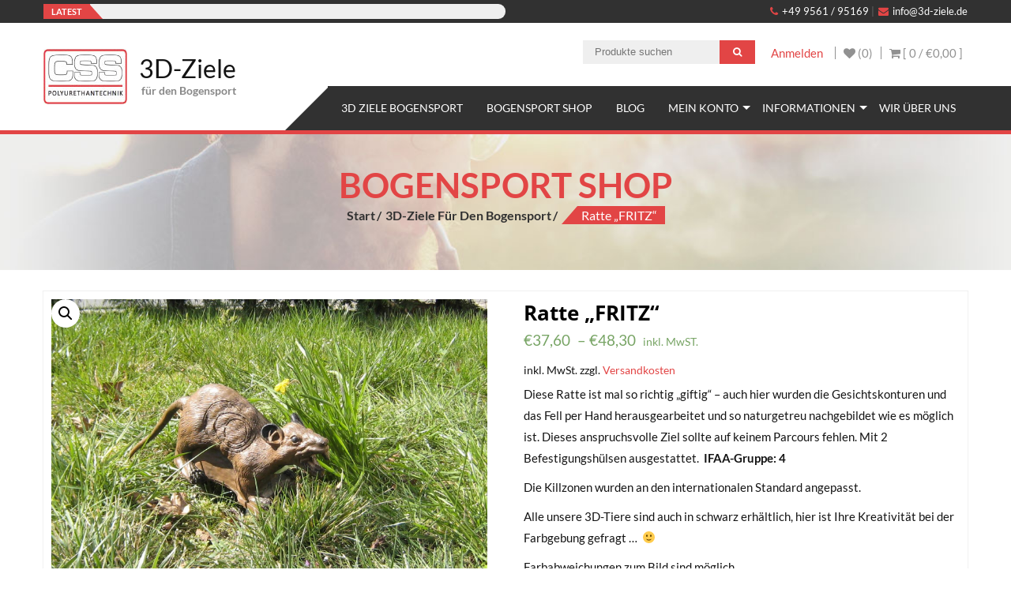

--- FILE ---
content_type: text/html; charset=UTF-8
request_url: https://3d-ziele.de/produkt/ratte/
body_size: 21611
content:
<!DOCTYPE html>
<html lang="de">
<head>
    <meta charset="UTF-8">
    <meta name="viewport" content="width=device-width, initial-scale=1">
    <link rel="profile" href="http://gmpg.org/xfn/11">
    <link rel="pingback" href="https://3d-ziele.de/xmlrpc.php">
    				<script>document.documentElement.className = document.documentElement.className + ' yes-js js_active js'</script>
				<meta name='robots' content='index, follow, max-image-preview:large, max-snippet:-1, max-video-preview:-1' />

	<!-- This site is optimized with the Yoast SEO plugin v16.6.1 - https://yoast.com/wordpress/plugins/seo/ -->
	<title>Ratte &quot;FRITZ&quot; - 3D-Ziele</title>
	<link rel="canonical" href="https://3d-ziele.de/produkt/ratte/" />
	<meta property="og:locale" content="de_DE" />
	<meta property="og:type" content="article" />
	<meta property="og:title" content="Ratte &quot;FRITZ&quot; - 3D-Ziele" />
	<meta property="og:description" content="Diese Ratte ist mal so richtig „giftig“ – auch hier wurden die Gesichtskonturen und das Fell per Hand herausgearbeitet und so naturgetreu nachgebildet wie es möglich ist. Dieses anspruchsvolle Ziel sollte auf keinem Parcours fehlen. Mit 2 Befestigungshülsen ausgestattet.  IFAA-Gruppe: 4  Die Killzonen wurden an den internationalen Standard angepasst.  Alle unsere 3D-Tiere sind auch in schwarz erhältlich, hier ist Ihre Kreativität bei der Farbgebung gefragt ...  :)  Farbabweichungen zum Bild sind möglich." />
	<meta property="og:url" content="https://3d-ziele.de/produkt/ratte/" />
	<meta property="og:site_name" content="3D-Ziele" />
	<meta property="article:modified_time" content="2025-09-09T07:43:12+00:00" />
	<meta property="og:image" content="https://3d-ziele.de/wp-content/uploads/2017/05/IMG_2819-2.jpg" />
	<meta property="og:image:width" content="1582" />
	<meta property="og:image:height" content="1074" />
	<meta name="twitter:card" content="summary" />
	<script type="application/ld+json" class="yoast-schema-graph">{"@context":"https://schema.org","@graph":[{"@type":"WebSite","@id":"https://3d-ziele.de/#website","url":"https://3d-ziele.de/","name":"3D-Ziele","description":"f\u00fcr den Bogensport","potentialAction":[{"@type":"SearchAction","target":{"@type":"EntryPoint","urlTemplate":"https://3d-ziele.de/?s={search_term_string}"},"query-input":"required name=search_term_string"}],"inLanguage":"de"},{"@type":"ImageObject","@id":"https://3d-ziele.de/produkt/ratte/#primaryimage","inLanguage":"de","url":"https://3d-ziele.de/wp-content/uploads/2017/05/IMG_2819-2.jpg","contentUrl":"https://3d-ziele.de/wp-content/uploads/2017/05/IMG_2819-2.jpg","width":1582,"height":1074},{"@type":"WebPage","@id":"https://3d-ziele.de/produkt/ratte/#webpage","url":"https://3d-ziele.de/produkt/ratte/","name":"Ratte \"FRITZ\" - 3D-Ziele","isPartOf":{"@id":"https://3d-ziele.de/#website"},"primaryImageOfPage":{"@id":"https://3d-ziele.de/produkt/ratte/#primaryimage"},"datePublished":"2017-05-22T11:38:17+00:00","dateModified":"2025-09-09T07:43:12+00:00","breadcrumb":{"@id":"https://3d-ziele.de/produkt/ratte/#breadcrumb"},"inLanguage":"de","potentialAction":[{"@type":"ReadAction","target":["https://3d-ziele.de/produkt/ratte/"]}]},{"@type":"BreadcrumbList","@id":"https://3d-ziele.de/produkt/ratte/#breadcrumb","itemListElement":[{"@type":"ListItem","position":1,"name":"Startseite","item":"https://3d-ziele.de/"},{"@type":"ListItem","position":2,"name":"Bogensport Shop","item":"https://3d-ziele.de/bogensport-shop/"},{"@type":"ListItem","position":3,"name":"Ratte &#8222;FRITZ&#8220;"}]}]}</script>
	<!-- / Yoast SEO plugin. -->


<link rel='dns-prefetch' href='//s.w.org' />
<link rel="alternate" type="application/rss+xml" title="3D-Ziele &raquo; Feed" href="https://3d-ziele.de/feed/" />
<link rel="alternate" type="application/rss+xml" title="3D-Ziele &raquo; Kommentar-Feed" href="https://3d-ziele.de/comments/feed/" />
<link rel="alternate" type="application/rss+xml" title="3D-Ziele &raquo; Kommentar-Feed zu Ratte &#8222;FRITZ&#8220;" href="https://3d-ziele.de/produkt/ratte/feed/" />
		<script type="text/javascript">
			window._wpemojiSettings = {"baseUrl":"https:\/\/s.w.org\/images\/core\/emoji\/13.0.1\/72x72\/","ext":".png","svgUrl":"https:\/\/s.w.org\/images\/core\/emoji\/13.0.1\/svg\/","svgExt":".svg","source":{"concatemoji":"https:\/\/3d-ziele.de\/wp-includes\/js\/wp-emoji-release.min.js?ver=5.7.14"}};
			!function(e,a,t){var n,r,o,i=a.createElement("canvas"),p=i.getContext&&i.getContext("2d");function s(e,t){var a=String.fromCharCode;p.clearRect(0,0,i.width,i.height),p.fillText(a.apply(this,e),0,0);e=i.toDataURL();return p.clearRect(0,0,i.width,i.height),p.fillText(a.apply(this,t),0,0),e===i.toDataURL()}function c(e){var t=a.createElement("script");t.src=e,t.defer=t.type="text/javascript",a.getElementsByTagName("head")[0].appendChild(t)}for(o=Array("flag","emoji"),t.supports={everything:!0,everythingExceptFlag:!0},r=0;r<o.length;r++)t.supports[o[r]]=function(e){if(!p||!p.fillText)return!1;switch(p.textBaseline="top",p.font="600 32px Arial",e){case"flag":return s([127987,65039,8205,9895,65039],[127987,65039,8203,9895,65039])?!1:!s([55356,56826,55356,56819],[55356,56826,8203,55356,56819])&&!s([55356,57332,56128,56423,56128,56418,56128,56421,56128,56430,56128,56423,56128,56447],[55356,57332,8203,56128,56423,8203,56128,56418,8203,56128,56421,8203,56128,56430,8203,56128,56423,8203,56128,56447]);case"emoji":return!s([55357,56424,8205,55356,57212],[55357,56424,8203,55356,57212])}return!1}(o[r]),t.supports.everything=t.supports.everything&&t.supports[o[r]],"flag"!==o[r]&&(t.supports.everythingExceptFlag=t.supports.everythingExceptFlag&&t.supports[o[r]]);t.supports.everythingExceptFlag=t.supports.everythingExceptFlag&&!t.supports.flag,t.DOMReady=!1,t.readyCallback=function(){t.DOMReady=!0},t.supports.everything||(n=function(){t.readyCallback()},a.addEventListener?(a.addEventListener("DOMContentLoaded",n,!1),e.addEventListener("load",n,!1)):(e.attachEvent("onload",n),a.attachEvent("onreadystatechange",function(){"complete"===a.readyState&&t.readyCallback()})),(n=t.source||{}).concatemoji?c(n.concatemoji):n.wpemoji&&n.twemoji&&(c(n.twemoji),c(n.wpemoji)))}(window,document,window._wpemojiSettings);
		</script>
		<style type="text/css">
img.wp-smiley,
img.emoji {
	display: inline !important;
	border: none !important;
	box-shadow: none !important;
	height: 1em !important;
	width: 1em !important;
	margin: 0 .07em !important;
	vertical-align: -0.1em !important;
	background: none !important;
	padding: 0 !important;
}
</style>
	<link rel='stylesheet' id='wp-block-library-css'  href='https://3d-ziele.de/wp-includes/css/dist/block-library/style.min.css?ver=5.7.14' type='text/css' media='all' />
<link rel='stylesheet' id='wp-block-library-theme-css'  href='https://3d-ziele.de/wp-includes/css/dist/block-library/theme.min.css?ver=5.7.14' type='text/css' media='all' />
<link rel='stylesheet' id='wc-block-vendors-style-css'  href='https://3d-ziele.de/wp-content/plugins/woocommerce/packages/woocommerce-blocks/build/vendors-style.css?ver=5.1.0' type='text/css' media='all' />
<link rel='stylesheet' id='wc-block-style-css'  href='https://3d-ziele.de/wp-content/plugins/woocommerce/packages/woocommerce-blocks/build/style.css?ver=5.1.0' type='text/css' media='all' />
<link rel='stylesheet' id='jquery-selectBox-css'  href='https://3d-ziele.de/wp-content/plugins/yith-woocommerce-wishlist/assets/css/jquery.selectBox.css?ver=1.2.0' type='text/css' media='all' />
<link rel='stylesheet' id='yith-wcwl-font-awesome-css'  href='https://3d-ziele.de/wp-content/plugins/yith-woocommerce-wishlist/assets/css/font-awesome.css?ver=4.7.0' type='text/css' media='all' />
<link rel='stylesheet' id='woocommerce_prettyPhoto_css-css'  href='//3d-ziele.de/wp-content/plugins/woocommerce/assets/css/prettyPhoto.css?ver=3.1.6' type='text/css' media='all' />
<link rel='stylesheet' id='yith-wcwl-main-css'  href='https://3d-ziele.de/wp-content/plugins/yith-woocommerce-wishlist/assets/css/style.css?ver=3.0.23' type='text/css' media='all' />
<style id='yith-wcwl-main-inline-css' type='text/css'>
.yith-wcwl-share li a{color: #FFFFFF;}.yith-wcwl-share li a:hover{color: #FFFFFF;}.yith-wcwl-share a.facebook{background: #39599E; background-color: #39599E;}.yith-wcwl-share a.facebook:hover{background: #39599E; background-color: #39599E;}.yith-wcwl-share a.twitter{background: #45AFE2; background-color: #45AFE2;}.yith-wcwl-share a.twitter:hover{background: #39599E; background-color: #39599E;}.yith-wcwl-share a.pinterest{background: #AB2E31; background-color: #AB2E31;}.yith-wcwl-share a.pinterest:hover{background: #39599E; background-color: #39599E;}.yith-wcwl-share a.email{background: #FBB102; background-color: #FBB102;}.yith-wcwl-share a.email:hover{background: #39599E; background-color: #39599E;}.yith-wcwl-share a.whatsapp{background: #00A901; background-color: #00A901;}.yith-wcwl-share a.whatsapp:hover{background: #39599E; background-color: #39599E;}
</style>
<link rel='stylesheet' id='contact-form-7-css'  href='https://3d-ziele.de/wp-content/plugins/contact-form-7/includes/css/styles.css?ver=5.4.1' type='text/css' media='all' />
<link rel='stylesheet' id='email-subscribers-css'  href='https://3d-ziele.de/wp-content/plugins/email-subscribers/lite/public/css/email-subscribers-public.css?ver=4.7.5.1' type='text/css' media='all' />
<link rel='stylesheet' id='rs-plugin-settings-css'  href='https://3d-ziele.de/wp-content/plugins/revslider/public/assets/css/rs6.css?ver=6.3.9' type='text/css' media='all' />
<style id='rs-plugin-settings-inline-css' type='text/css'>
#rs-demo-id {}
</style>
<link rel='stylesheet' id='photoswipe-css'  href='https://3d-ziele.de/wp-content/plugins/woocommerce/assets/css/photoswipe/photoswipe.min.css?ver=5.4.4' type='text/css' media='all' />
<link rel='stylesheet' id='photoswipe-default-skin-css'  href='https://3d-ziele.de/wp-content/plugins/woocommerce/assets/css/photoswipe/default-skin/default-skin.min.css?ver=5.4.4' type='text/css' media='all' />
<link rel='stylesheet' id='woocommerce-layout-css'  href='https://3d-ziele.de/wp-content/plugins/woocommerce/assets/css/woocommerce-layout.css?ver=5.4.4' type='text/css' media='all' />
<link rel='stylesheet' id='woocommerce-smallscreen-css'  href='https://3d-ziele.de/wp-content/plugins/woocommerce/assets/css/woocommerce-smallscreen.css?ver=5.4.4' type='text/css' media='only screen and (max-width: 768px)' />
<link rel='stylesheet' id='woocommerce-general-css'  href='https://3d-ziele.de/wp-content/plugins/woocommerce/assets/css/woocommerce.css?ver=5.4.4' type='text/css' media='all' />
<style id='woocommerce-inline-inline-css' type='text/css'>
.woocommerce form .form-row .required { visibility: visible; }
</style>
<link rel='stylesheet' id='font-awesome-css'  href='https://3d-ziele.de/wp-content/themes/accesspress-store/css/font-awesome.min.css?ver=5.7.14' type='text/css' media='all' />
<style id='font-awesome-inline-css' type='text/css'>
[data-font="FontAwesome"]:before {font-family: 'FontAwesome' !important;content: attr(data-icon) !important;speak: none !important;font-weight: normal !important;font-variant: normal !important;text-transform: none !important;line-height: 1 !important;font-style: normal !important;-webkit-font-smoothing: antialiased !important;-moz-osx-font-smoothing: grayscale !important;}
</style>
<link rel='stylesheet' id='animate-css'  href='https://3d-ziele.de/wp-content/themes/accesspress-store/css/animate.css?ver=5.7.14' type='text/css' media='all' />
<link rel='stylesheet' id='slick-css'  href='https://3d-ziele.de/wp-content/themes/accesspress-store/css/slick.css?ver=5.7.14' type='text/css' media='all' />
<link rel='stylesheet' id='ticker-css'  href='https://3d-ziele.de/wp-content/themes/accesspress-store/css/ticker-style.css?ver=5.7.14' type='text/css' media='all' />
<link rel='stylesheet' id='accesspress-store-style-css'  href='https://3d-ziele.de/wp-content/themes/accesspress-store-child/style.css?ver=5.7.14' type='text/css' media='all' />
<style id='accesspress-store-style-inline-css' type='text/css'>

            .ticker-title,
            .headertwo .headertwo-wrap .search-form button.searchsubmit:hover,
            .main-navigation ul ul li a,
            .caption-read-more1::before,
            .widget.widget_accesspress_storemo .btn.promo-link-btn,
            span.onsale,
            #ap-cta-video .cta-video .cta-wrap-right .bttn.cta-video-btn,
            .item-wishlist:hover,
            .style_two .caption .promo-link-btn,
            #content .page_header_wrap #accesspress-breadcrumb span,
            .woocommerce .entry-header .woocommerce-breadcrumb span,
            .woocommerce ul.products li.product .price-cart .gridlist-buttonwrap a.button:hover,
            .woocommerce ul.products li.product .price-cart .add_to_cart_button,
            .woocommerce ul.products li.product .price-cart .added_to_cart,
            .woocommerce ul.products.grid li.product .onsale,
            .woocommerce span.onsale,
            .woocommerce .widget_price_filter .ui-slider .ui-slider-range,
            .woocommerce.widget_price_filter .price_slider_wrapper .price_slider_amount button,
            .woocommerce a.remove:hover,
            .gridlist-toggle a#grid.active,
            .gridlist-toggle a#grid:hover,
            .content-area article .entry-content a.read-more,
            button, input[type="button"], input[type="reset"], input[type="submit"],
            .content-area nav .nav-links a,
            #respond input#submit,
            .woocommerce .wishlist_table td.product-add-to-cart a,
            nav.woocommerce-MyAccount-navigation ul li,
            .woocommerce.single.single-product .entry-summary form button.button,
            .woocommerce a.button,
            .woocommerce #respond input#submit,
            .content-area .description_tab.active:before,
            .content-area .reviews_tab.active:before,
            form.woocommerce-ordering:after,
            .content-area .additional_information_tab.active::before,
            .woocommerce.single.single-product .entry-summary .show a,
            .search-form button.searchsubmit,
            .style_one .promo-link-btn,
            .edit-link a{
              background: #e24545;
            }
                .main-navigation ul ul li:hover > a,
                .woocommerce #respond input#submit.alt:hover,
                .woocommerce a.button.alt:hover,
                .woocommerce button.button.alt:hover,
                .woocommerce input.button.alt:hover{
                    background: #6f2222;
                }
                .woocommerce .cart .button,
                .woocommerce .cart input.button,
                .woocommerce #respond input#submit.alt,
                .woocommerce a.button.alt,
                .woocommerce button.button.alt,
                .woocommerce input.button.alt{
                    background: #e86a6a;
                }
                .page-template .add_to_cart_button,
                .page-template .product_type_simple,
                .page-template .product_type_external,
                .page-template .added_to_cart,
                .woocommerce ul.products li.product a.item-wishlist{
                    background: rgba(226, 69, 69, 0.51);
                }
                .header-callto a i,
                .widget a:hover,
                .widget a:hover:before,
                .headertwo .headertwo-wrap a:hover,
                #site-navigation li a:hover,
                .headertwo .home_navigation .inner_home #menu #site-navigation .store-menu > ul > li:hover > a,
                .headertwo .home_navigation .inner_home #menu #site-navigation .menu > li.current-menu-item > a,
                .headertwo .home_navigation .inner_home #menu #site-navigation .menu > li.current_page_item > a,
                .price del span,
                #ap-cta-video .widget_accesspress_cta_simple .cta-banner .banner-btn a,
                #ap-cta-video .widget_accesspress_cta_simple .cta-banner .banner-btn a i,
                .style_two .caption .promo-link-btn:hover,
                .style_two .caption .promo-desc,
                #top-footer .cta-banner .banner-btn a,
                .top-footer-block .widget_pages a:hover,
                #ak-top:before,
                #content .page_header_wrap header>h1.entry-title,
                .woocommerce .entry-header h1.entry-title,
                .woocommerce ul.products li.product .price-cart .gridlist-buttonwrap a.button:hover,
                .woocommerce ul.products li.product .price-cart .added_to_cart:hover,
                .woocommerce #respond input#submit:hover,
                .woocommerce a.button:hover,
                .woocommerce button.button:hover,
                .woocommerce input.button:hover,
                .woocommerce ul.products li.product .price-cart .gridlist-buttonwrap a.button:hover:before,
                .woocommerce nav.woocommerce-pagination ul li a,
                .woocommerce nav.woocommerce-pagination ul li span,
                #secondary.sidebar ul li:hover>a,
                #secondary.sidebar ul li:hover,
                .woocommerce.widget_price_filter .price_slider_wrapper .price_label,
                .woocommerce .widget_price_filter .price_slider_amount button:hover,
                #secondary.sidebar ul li a span:hover,
                #secondary.sidebar ul li del span.amount,
                .woocommerce a.remove,
                .woocommerce-shipping-calculator a,
                .shop_table a,
                .blog_desc .entry-header p.meta-info a,
                .content-area article .entry-content a.read-more:hover,
                button:hover, input[type="button"]:hover,
                input[type="reset"]:hover,
                input[type="submit"]:hover,
                .content-area article .entry-content span.cat-name,
                .content-area article .entry-content p.meta-info a,
                #respond input#submit:hover,
                .woocommerce .woocommerce-info::before,
                .woocommerce-info a,
                nav.woocommerce-MyAccount-navigation ul li:hover a,
                nav.woocommerce-MyAccount-navigation ul li.is-active a,
                .style_one .promo-desc-title,
                .search-results article .entry-footer .comments-link a:hover,
                .search-results article .entry-footer .cat-links a:hover,
                .search-results article .entry-footer .comments-link a:hover:before,
                .woocommerce ul.products li.product .price-cart .add_to_cart_button:hover,
                .woocommerce.single.single-product .entry-summary form button.button:hover,
                .woocommerce.single.single-product .entry-summary form button.button:hover:before,
                .woocommerce .star-rating span::before, .woocommerce .star-rating::before,
                .woocommerce.single.single-product .woocommerce-tabs ul.tabs li.active a,
                .woocommerce.single.single-product .entry-summary .add_to_wishlist:hover,
                .style_one .promo-link-btn:hover,
                .blog_desc .entry-header span.cat-name,
                .site-info a,
                a{
                   color: #e24545;
                }
                .aptf-tweet-content .aptf-tweet-name,
                .aptf-tweet-content a{
                    color: #e24545 !important;
                }
                .widget.widget_accesspress_storemo .btn.promo-link-btn,
                .apwidget_title .prod-title::after,
                .apwidget_title .prod-title::after,
                #ap-cta-video .widget_accesspress_cta_simple .cta-banner .banner-btn:after,
                .style_two .caption .promo-link-btn,
                .style_two .caption .promo-link-btn:hover,
                .woocommerce .content-area .products,
                .woocommerce ul.products li.product .price-cart .gridlist-buttonwrap a.button:hover,
                .woocommerce ul.products li.product .price-cart .added_to_cart:hover,
                .woocommerce ul.products li.product .price-cart .add_to_cart_button,
                .woocommerce ul.products li.product .price-cart .added_to_cart,
                .woocommerce .widget_price_filter .price_slider_amount button:hover,
                .woocommerce.widget_price_filter .price_slider_wrapper .price_slider_amount button,
                .woocommerce #respond input#submit,
                .woocommerce a.button,
                .woocommerce button.button,
                .woocommerce input.button,
                .content-area article .entry-content a.read-more:hover,
                #respond .comment-form-author input,
                #respond .comment-form-email input,
                #respond input,
                #respond textarea,
                #respond input#submit,
                #respond input#submit:hover,
                .woocommerce .woocommerce-info,
                .apwidget_title .checkout .woocommerce-billing-fields h3,
                .apwidget_title .checkout .woocommerce-shipping-fields h3,
                .apwidget_title .checkout.woocommerce-checkout > h3#order_review_heading::before,
                .woocommerce.single.single-product .woocommerce-tabs ul.tabs li.active,
                .content-area .description_tab.active:after,
                .content-area .reviews_tab.active:after,
                .search-form button.searchsubmit,
                .style_one .promo-link-btn,
                .style_one .promo-link-btn:hover,
                .inner_home,
                .woocommerce.single.single-product .entry-summary .show a:hover,
                .woocommerce.single.single-product .entry-summary .show a,
                nav.woocommerce-MyAccount-navigation{
                   border-color: #e24545; 
                }
                .search-results header.entry-header h2{
                    border-color: #e86a6a;
                }
                .ticker-title:after,
                .main-navigation ul ul li.menu-item-has-children:hover::after{
                    border-left-color: #e24545; 
                }
                span.onsale:after,
                .woocommerce ul.products li.product .onsale:after,
                .woocommerce span.onsale:after,
                #content .page_header_wrap #accesspress-breadcrumb span:after,
                .woocommerce .entry-header .woocommerce-breadcrumb span:after{
                    border-right-color: #e24545;
                }
                .main-navigation ul.menu > li > ul::after,
                .apwidget_title .top-footer-block .widget-title,
                .apwidget_title #secondary.sidebar .widget-title,
                .apwidget_title .comments-title,
                .apwidget_title .comments-area .comment-respond h3.comment-reply-title,
                .apwidget_title.woocommerce-cart .cross-sells h2,
                .content-area .description_tab.active::after,
                .content-area .reviews_tab.active::after,
                .content-area .additional_information_tab.active::after,
                .apwidget_title.woocommerce-cart .cart_totals h2{
                    border-bottom-color: #e24545 !important;
                }
                .headertwo .home_navigation .inner_home #menu .main-navigation ul.menu > li:hover::after,
                .main-navigation ul.menu > li:hover::after{
                    border-top-color: #e24545;                
                }
                @media (max-width: 688px){
                    #menu{
                        border-color: #e24545 !important;
                    }
                }
</style>
<link rel='stylesheet' id='accesspress-store-keyboard-css'  href='https://3d-ziele.de/wp-content/themes/accesspress-store/css/keyboard.css?ver=5.7.14' type='text/css' media='all' />
<link rel='stylesheet' id='accesspress-store-minify-style-css'  href='https://3d-ziele.de/wp-content/themes/accesspress-store/css/responsive.css?ver=5.7.14' type='text/css' media='all' />
<link rel='stylesheet' id='woocommerce-gzd-layout-css'  href='https://3d-ziele.de/wp-content/plugins/woocommerce-germanized/assets/css/layout.min.css?ver=3.5.0' type='text/css' media='all' />
<style id='woocommerce-gzd-layout-inline-css' type='text/css'>
.woocommerce-checkout .shop_table { background-color: #eeeeee; } p.woocommerce-shipping-destination { display: none; }
</style>
<link rel='stylesheet' id='bsf-Defaults-css'  href='https://3d-ziele.de/wp-content/uploads/smile_fonts/Defaults/Defaults.css?ver=3.19.8' type='text/css' media='all' />
<link rel='stylesheet' id='custom-font-style-css'  href='https://3d-ziele.de/wp-content/themes/accesspress-store-child/fonts/fonts.css?ver=5.7.14' type='text/css' media='all' />
<script type="text/template" id="tmpl-variation-template">
	<div class="woocommerce-variation-description">{{{ data.variation.variation_description }}}</div>
	<div class="woocommerce-variation-price">{{{ data.variation.price_html }}}</div>
	<div class="woocommerce-variation-availability">{{{ data.variation.availability_html }}}</div>
</script>
<script type="text/template" id="tmpl-unavailable-variation-template">
	<p>Dieses Produkt ist leider nicht verfügbar. Bitte wählen Sie eine andere Kombination.</p>
</script>
<script type='text/javascript' src='https://3d-ziele.de/wp-includes/js/jquery/jquery.min.js?ver=3.5.1' id='jquery-core-js'></script>
<script type='text/javascript' src='https://3d-ziele.de/wp-includes/js/jquery/jquery-migrate.min.js?ver=3.3.2' id='jquery-migrate-js'></script>
<script type='text/javascript' id='email-subscribers-js-extra'>
/* <![CDATA[ */
var es_data = {"messages":{"es_empty_email_notice":"Please enter email address","es_rate_limit_notice":"You need to wait for sometime before subscribing again","es_single_optin_success_message":"Successfully Subscribed.","es_email_exists_notice":"Email Address already exists!","es_unexpected_error_notice":"Oops.. Unexpected error occurred.","es_invalid_email_notice":"Invalid email address","es_try_later_notice":"Please try after some time"},"es_ajax_url":"https:\/\/3d-ziele.de\/wp-admin\/admin-ajax.php"};
/* ]]> */
</script>
<script type='text/javascript' src='https://3d-ziele.de/wp-content/plugins/email-subscribers/lite/public/js/email-subscribers-public.js?ver=4.7.5.1' id='email-subscribers-js'></script>
<script type='text/javascript' src='https://3d-ziele.de/wp-content/plugins/revslider/public/assets/js/rbtools.min.js?ver=6.3.9' id='tp-tools-js'></script>
<script type='text/javascript' src='https://3d-ziele.de/wp-content/plugins/revslider/public/assets/js/rs6.min.js?ver=6.3.9' id='revmin-js'></script>
<script type='text/javascript' src='https://3d-ziele.de/wp-content/plugins/woocommerce/assets/js/jquery-blockui/jquery.blockUI.min.js?ver=2.70' id='jquery-blockui-js'></script>
<script type='text/javascript' id='wc-add-to-cart-js-extra'>
/* <![CDATA[ */
var wc_add_to_cart_params = {"ajax_url":"\/wp-admin\/admin-ajax.php","wc_ajax_url":"\/?wc-ajax=%%endpoint%%","i18n_view_cart":"Warenkorb anzeigen","cart_url":"https:\/\/3d-ziele.de\/warenkorb\/","is_cart":"","cart_redirect_after_add":"no"};
/* ]]> */
</script>
<script type='text/javascript' src='https://3d-ziele.de/wp-content/plugins/woocommerce/assets/js/frontend/add-to-cart.min.js?ver=5.4.4' id='wc-add-to-cart-js'></script>
<script type='text/javascript' src='https://3d-ziele.de/wp-content/plugins/js_composer/assets/js/vendors/woocommerce-add-to-cart.js?ver=6.5.0' id='vc_woocommerce-add-to-cart-js-js'></script>
<link rel="https://api.w.org/" href="https://3d-ziele.de/wp-json/" /><link rel="alternate" type="application/json" href="https://3d-ziele.de/wp-json/wp/v2/product/157" /><link rel="EditURI" type="application/rsd+xml" title="RSD" href="https://3d-ziele.de/xmlrpc.php?rsd" />
<link rel="wlwmanifest" type="application/wlwmanifest+xml" href="https://3d-ziele.de/wp-includes/wlwmanifest.xml" /> 
<meta name="generator" content="WordPress 5.7.14" />
<meta name="generator" content="WooCommerce 5.4.4" />
<link rel='shortlink' href='https://3d-ziele.de/?p=157' />
<link rel="alternate" type="application/json+oembed" href="https://3d-ziele.de/wp-json/oembed/1.0/embed?url=https%3A%2F%2F3d-ziele.de%2Fprodukt%2Fratte%2F" />
<link rel="alternate" type="text/xml+oembed" href="https://3d-ziele.de/wp-json/oembed/1.0/embed?url=https%3A%2F%2F3d-ziele.de%2Fprodukt%2Fratte%2F&#038;format=xml" />
		<script type="text/javascript">			
			jQuery(function($){
				if($('body').hasClass('rtl')){
				    var rtlClass = true;
				} else {
				   var rtlClass = false;
				}
				$('#main-slider .bx-slider').slick({
					dots: true,
					arrows: true,
					speed: 300,
					fade: true,
					cssEase: 'linear',
					autoplaySpeed:4000,
					autoplay:false,
					adaptiveHeight:true,
					infinite:true,
	                draggable: true,
	                rtl: rtlClass,
				});

								$('#main-slider').on('beforeChange', function(event, slick, currentSlide, nextSlide){
				
				    $('#main-slider .slick-slide .caption-title').removeClass('fadeInDown animated displayNone');
				    $('#main-slider .slick-slide[data-slick-index='+nextSlide+'] .caption-title').addClass('fadeInDown animated');
				    $('#main-slider .slick-slide[data-slick-index='+currentSlide+'] .caption-title').addClass('displayNone');
				    
				    $('#main-slider .slick-slide .caption-content').removeClass('fadeInUp animated displayNone'); 
				    $('#main-slider .slick-slide[data-slick-index='+nextSlide+'] .caption-content').addClass('fadeInUp animated');
				    $('#main-slider .slick-slide[data-slick-index='+currentSlide+'] .caption-content').addClass('displayNone');
				    
				    $('#main-slider .slick-slide .caption-read-more1').removeClass('zoomIn animated displayNone'); 
				    $('#main-slider .slick-slide[data-slick-index='+nextSlide+'] .caption-read-more1').addClass('zoomIn animated');
				    $('#main-slider .slick-slide[data-slick-index='+currentSlide+'] .caption-read-more1').addClass('displayNone');
				 
				});	
				 				
			});
		</script>
	<style>html body{background:ffffff}</style>		<style type="text/css">
					</style>
		<noscript><style>.woocommerce-product-gallery{ opacity: 1 !important; }</style></noscript>
	<meta name="generator" content="Powered by WPBakery Page Builder - drag and drop page builder for WordPress."/>
	<style type="text/css">
			.site-title a,
		.site-description {
			color: #dd3333;
		}
		</style>
	<meta name="generator" content="Powered by Slider Revolution 6.3.9 - responsive, Mobile-Friendly Slider Plugin for WordPress with comfortable drag and drop interface." />
<link rel="icon" href="https://3d-ziele.de/wp-content/uploads/2021/07/cropped-favicon-32x32.png" sizes="32x32" />
<link rel="icon" href="https://3d-ziele.de/wp-content/uploads/2021/07/cropped-favicon-192x192.png" sizes="192x192" />
<link rel="apple-touch-icon" href="https://3d-ziele.de/wp-content/uploads/2021/07/cropped-favicon-180x180.png" />
<meta name="msapplication-TileImage" content="https://3d-ziele.de/wp-content/uploads/2021/07/cropped-favicon-270x270.png" />
<script type="text/javascript">function setREVStartSize(e){
			//window.requestAnimationFrame(function() {				 
				window.RSIW = window.RSIW===undefined ? window.innerWidth : window.RSIW;	
				window.RSIH = window.RSIH===undefined ? window.innerHeight : window.RSIH;	
				try {								
					var pw = document.getElementById(e.c).parentNode.offsetWidth,
						newh;
					pw = pw===0 || isNaN(pw) ? window.RSIW : pw;
					e.tabw = e.tabw===undefined ? 0 : parseInt(e.tabw);
					e.thumbw = e.thumbw===undefined ? 0 : parseInt(e.thumbw);
					e.tabh = e.tabh===undefined ? 0 : parseInt(e.tabh);
					e.thumbh = e.thumbh===undefined ? 0 : parseInt(e.thumbh);
					e.tabhide = e.tabhide===undefined ? 0 : parseInt(e.tabhide);
					e.thumbhide = e.thumbhide===undefined ? 0 : parseInt(e.thumbhide);
					e.mh = e.mh===undefined || e.mh=="" || e.mh==="auto" ? 0 : parseInt(e.mh,0);		
					if(e.layout==="fullscreen" || e.l==="fullscreen") 						
						newh = Math.max(e.mh,window.RSIH);					
					else{					
						e.gw = Array.isArray(e.gw) ? e.gw : [e.gw];
						for (var i in e.rl) if (e.gw[i]===undefined || e.gw[i]===0) e.gw[i] = e.gw[i-1];					
						e.gh = e.el===undefined || e.el==="" || (Array.isArray(e.el) && e.el.length==0)? e.gh : e.el;
						e.gh = Array.isArray(e.gh) ? e.gh : [e.gh];
						for (var i in e.rl) if (e.gh[i]===undefined || e.gh[i]===0) e.gh[i] = e.gh[i-1];
											
						var nl = new Array(e.rl.length),
							ix = 0,						
							sl;					
						e.tabw = e.tabhide>=pw ? 0 : e.tabw;
						e.thumbw = e.thumbhide>=pw ? 0 : e.thumbw;
						e.tabh = e.tabhide>=pw ? 0 : e.tabh;
						e.thumbh = e.thumbhide>=pw ? 0 : e.thumbh;					
						for (var i in e.rl) nl[i] = e.rl[i]<window.RSIW ? 0 : e.rl[i];
						sl = nl[0];									
						for (var i in nl) if (sl>nl[i] && nl[i]>0) { sl = nl[i]; ix=i;}															
						var m = pw>(e.gw[ix]+e.tabw+e.thumbw) ? 1 : (pw-(e.tabw+e.thumbw)) / (e.gw[ix]);					
						newh =  (e.gh[ix] * m) + (e.tabh + e.thumbh);
					}				
					if(window.rs_init_css===undefined) window.rs_init_css = document.head.appendChild(document.createElement("style"));					
					document.getElementById(e.c).height = newh+"px";
					window.rs_init_css.innerHTML += "#"+e.c+"_wrapper { height: "+newh+"px }";				
				} catch(e){
					console.log("Failure at Presize of Slider:" + e)
				}					   
			//});
		  };</script>
<noscript><style> .wpb_animate_when_almost_visible { opacity: 1; }</style></noscript></head>
<body class="product-template-default single single-product postid-157 wp-embed-responsive theme-accesspress-store woocommerce woocommerce-page woocommerce-no-js  wpb-js-composer js-comp-ver-6.5.0 vc_responsive">
 
<div id="page" class="hfeed site">
<a class="skip-link screen-reader-text" href="#content">Skip to content</a>
<header id="mastheads" class="site-header header-one" role="banner">
    
    <div class="before-top-header">
        <div class="ak-container clearfix">
                            		
		
		<ul id="ticker">
								<li>
						<h5 class="ticker_tick ticker-h5-1">  </h5>
					</li>
										<li>
						<h5 class="ticker_tick ticker-h5-2">  </h5>
					</li>
										<li>
						<h5 class="ticker_tick ticker-h5-3">  </h5>
					</li>
										<li>
						<h5 class="ticker_tick ticker-h5-4">  </h5>
					</li>
							</ul>
	            
                            
                                    <div class="header-callto">
                        <div id="text-5" class="widget widget_text">			<div class="textwidget"><a href="tel:49956195169"><i class="fa fa-phone"></i> +49 9561 / 95169</a> | <a href="mailto:info@3d-ziele.de"><i class="fa fa-envelope"></i> info@3d-ziele.de</a></div>
		</div>                    </div>
                                   
            
        </div>
    </div>

    <div class="top-header clearfix">
        <div class="ak-container clearfix">


            <!-- Cart Link -->
            <div class="view-cart">			
				<a class="cart-contents wcmenucart-contents" href="https://3d-ziele.de/warenkorb/" title="Warenkorb ansehen">
					<i class="fa fa-shopping-cart"></i> [ 0 / <span class="amount">&euro;0,00</span> ]
				</a>
			</div>                                <a class="quick-wishlist" href="https://3d-ziele.de/wunschliste/" title="Wishlist">
                        <i class="fa fa-heart"></i>
                        (0)                    </a>
                        <div class="login-woocommerce">
                                    <a href="https://3d-ziele.de/mein-konto/" class="account">
                        Anmelden                    </a>
                            </div>
            <!-- if enabled from customizer -->
                            <div class="search-form">
                    <form method="get" class="searchform" action="https://3d-ziele.de/" role="search">
	<input type="text" name="s" value="" class="search-field" placeholder="Produkte suchen" />
    <input type="hidden" name="post_type" value="product">
    <button type="submit" class="searchsubmit"><i class="fa fa-search"></i></button> 
</form>
                </div>
                    </div>
    </div>

    <section class="home_navigation">
        <div class="inner_home">
            <div class="ak-container clearfix">                        
                <div id="site-branding" class="clearfix">
                    	<a class="site-logo" href="https://3d-ziele.de/">
        		<img src="https://3d-ziele.de/wp-content/uploads/2017/06/css-logo-small.jpg" alt="3D-Ziele"/> 
		    </a>            
	<a class="site-text" href="https://3d-ziele.de/">
		<h1 class="site-title">3D-Ziele</h1>
		<h2 class="site-description">für den Bogensport</h2>
	</a>
		
	
                </div><!-- .site-branding -->
                <div class="right-header-main clearfix">
                    <div class="right-header clearfix">
                        <!-- if enabled from customizer -->
                        <button id="toggle" class="btn-transparent-toggle">
                            <div class="one"></div>
                            <div class="two"></div>
                            <div class="three"></div>
                        </button>
                        <div class="clearfix"></div>
                        <div id="menu">
                            
                                <nav id="site-navigation" class="main-navigation" role="navigation">
                                    <a class="menu-toggle">
                                        Menü                                    </a>
                                    <div class="store-menu"><ul id="menu-hauptmenu" class="menu"><li id="menu-item-47" class="menu-item menu-item-type-post_type menu-item-object-page menu-item-home menu-item-47"><a href="https://3d-ziele.de/">3D Ziele Bogensport</a></li>
<li id="menu-item-51" class="menu-item menu-item-type-post_type menu-item-object-page current_page_parent menu-item-51"><a href="https://3d-ziele.de/bogensport-shop/">Bogensport Shop</a></li>
<li id="menu-item-45" class="menu-item menu-item-type-post_type menu-item-object-page menu-item-45"><a href="https://3d-ziele.de/blog/">Blog</a></li>
<li id="menu-item-50" class="menu-item menu-item-type-post_type menu-item-object-page menu-item-has-children menu-item-50"><a href="https://3d-ziele.de/mein-konto/">Mein Konto</a>
<ul class="sub-menu">
	<li id="menu-item-55" class="menu-item menu-item-type-post_type menu-item-object-page menu-item-55"><a href="https://3d-ziele.de/wunschliste/">Wunschliste</a></li>
	<li id="menu-item-53" class="menu-item menu-item-type-post_type menu-item-object-page menu-item-53"><a href="https://3d-ziele.de/warenkorb/">Warenkorb</a></li>
	<li id="menu-item-49" class="menu-item menu-item-type-post_type menu-item-object-page menu-item-49"><a href="https://3d-ziele.de/kasse/">Kasse</a></li>
</ul>
</li>
<li id="menu-item-115" class="menu-item menu-item-type-custom menu-item-object-custom menu-item-has-children menu-item-115"><a href="#">Informationen</a>
<ul class="sub-menu">
	<li id="menu-item-56" class="menu-item menu-item-type-post_type menu-item-object-page menu-item-56"><a href="https://3d-ziele.de/bezahlmoeglichkeiten/">Zahlungsarten</a></li>
	<li id="menu-item-596" class="menu-item menu-item-type-post_type menu-item-object-page menu-item-596"><a href="https://3d-ziele.de/vertrieb-ausserhalb-deutschland/">Vertrieb außerhalb Deutschlands</a></li>
	<li id="menu-item-52" class="menu-item menu-item-type-post_type menu-item-object-page menu-item-52"><a href="https://3d-ziele.de/versandarten/">Versandarten</a></li>
	<li id="menu-item-54" class="menu-item menu-item-type-post_type menu-item-object-page menu-item-54"><a href="https://3d-ziele.de/widerrufsbelehrung/">Widerrufsbelehrung</a></li>
	<li id="menu-item-43" class="menu-item menu-item-type-post_type menu-item-object-page menu-item-43"><a href="https://3d-ziele.de/agb/">AGB</a></li>
	<li id="menu-item-46" class="menu-item menu-item-type-post_type menu-item-object-page menu-item-46"><a href="https://3d-ziele.de/datenschutzbelehrung/">Datenschutzbelehrung</a></li>
	<li id="menu-item-48" class="menu-item menu-item-type-post_type menu-item-object-page menu-item-48"><a href="https://3d-ziele.de/impressum/">Impressum</a></li>
</ul>
</li>
<li id="menu-item-44" class="menu-item menu-item-type-post_type menu-item-object-page menu-item-44"><a href="https://3d-ziele.de/beispiel-seite/">Wir über uns</a></li>
</ul></div>                                </nav><!-- #site-navigation -->
                            
                        </div> 
                    </div> <!-- right-header -->
                </div> <!-- right-header-main -->
            </div>
        </div>
    </section><!--Home Navigation-->

</header><!-- #masthead --><div id="content" class="site-content"><header id="title_bread_wrap" class="entry-header" style="background:url('https://3d-ziele.de/wp-content/themes/accesspress-store/images/about-us-bg.jpg') no-repeat center; background-size: cover;">
    <div class="ak-container">
                    <h1 class="entry-title ak-container">Bogensport Shop</h1>
                <div class="woocommerce-breadcrumb accesspress-breadcrumb" itemprop="breadcrumb"><a href="https://3d-ziele.de">Start</a>&nbsp;<a href="https://3d-ziele.de/produkt-kategorie/3d-ziele/">3D-Ziele für den Bogensport</a>&nbsp;<span>Ratte &#8222;FRITZ&#8220;</span></div>            </div>
</header>
<div class="inner">
    <div class="ak-container">
        <div id="primary-woo" class="content-area">
            <div class="content-inner clearfix">

                
                    <div class="woocommerce-notices-wrapper"></div>	<div itemscope itemtype="http://schema.org/Product" id="product-157" class="single-img post-157 product type-product status-publish has-post-thumbnail product_cat-3d-ziele product_tag-3d-tier product_tag-bogensport product_tag-polyurethanschaum product_tag-ratte first instock taxable shipping-taxable purchasable product-type-variable">

		<div class="img-wrap">
		<div class="woocommerce-product-gallery woocommerce-product-gallery--with-images woocommerce-product-gallery--columns-4 images" data-columns="4" style="opacity: 0; transition: opacity .25s ease-in-out;">
	<figure class="woocommerce-product-gallery__wrapper">
		<div data-thumb="https://3d-ziele.de/wp-content/uploads/2017/05/IMG_2819-2-300x300.jpg" data-thumb-alt="" class="woocommerce-product-gallery__image"><a href="https://3d-ziele.de/wp-content/uploads/2017/05/IMG_2819-2.jpg"><img width="600" height="407" src="https://3d-ziele.de/wp-content/uploads/2017/05/IMG_2819-2.jpg" class="wp-post-image" alt="" loading="lazy" title="IMG_2819 (2)" data-caption="" data-src="https://3d-ziele.de/wp-content/uploads/2017/05/IMG_2819-2.jpg" data-large_image="https://3d-ziele.de/wp-content/uploads/2017/05/IMG_2819-2.jpg" data-large_image_width="1582" data-large_image_height="1074" /></a></div><div data-thumb="https://3d-ziele.de/wp-content/uploads/2017/05/IMG_2834-2-150x150.jpg" data-thumb-alt="" class="woocommerce-product-gallery__image"><a href="https://3d-ziele.de/wp-content/uploads/2017/05/IMG_2834-2.jpg"><img width="600" height="385" src="https://3d-ziele.de/wp-content/uploads/2017/05/IMG_2834-2.jpg" class="" alt="" loading="lazy" title="IMG_2834 (2)" data-caption="" data-src="https://3d-ziele.de/wp-content/uploads/2017/05/IMG_2834-2.jpg" data-large_image="https://3d-ziele.de/wp-content/uploads/2017/05/IMG_2834-2.jpg" data-large_image_width="2217" data-large_image_height="1423" srcset="https://3d-ziele.de/wp-content/uploads/2017/05/IMG_2834-2.jpg 2217w, https://3d-ziele.de/wp-content/uploads/2017/05/IMG_2834-2-300x193.jpg 300w, https://3d-ziele.de/wp-content/uploads/2017/05/IMG_2834-2-768x493.jpg 768w, https://3d-ziele.de/wp-content/uploads/2017/05/IMG_2834-2-1024x657.jpg 1024w" sizes="(max-width: 600px) 100vw, 600px" /></a></div>	</figure>
</div>
		</div>
		<div class="summary entry-summary">
			<h1 class="product_title entry-title">Ratte &#8222;FRITZ&#8220;</h1><p class="price"><span class="woocommerce-Price-amount amount"><bdi><span class="woocommerce-Price-currencySymbol">&euro;</span>37,60</bdi></span> &ndash; <span class="woocommerce-Price-amount amount"><bdi><span class="woocommerce-Price-currencySymbol">&euro;</span>48,30</bdi></span> <small class="woocommerce-price-suffix">inkl. MwST.</small></p>

<div class="legal-price-info">
    <p class="wc-gzd-additional-info">
		            <span class="wc-gzd-additional-info tax-info">inkl. MwSt.</span>
				            <span class="wc-gzd-additional-info shipping-costs-info">zzgl. <a href="https://3d-ziele.de/versandarten/" target="_blank">Versandkosten</a></span>
		    </p>
</div><div class="woocommerce-product-details__short-description">
	<p>Diese Ratte ist mal so richtig „giftig“ – auch hier wurden die Gesichtskonturen und das Fell per Hand herausgearbeitet und so naturgetreu nachgebildet wie es möglich ist. Dieses anspruchsvolle Ziel sollte auf keinem Parcours fehlen. Mit 2 Befestigungshülsen ausgestattet.  <strong>IFAA-Gruppe: 4</strong></p>
<p>Die Killzonen wurden an den internationalen Standard angepasst.</p>
<p>Alle unsere 3D-Tiere sind auch in schwarz erhältlich, hier ist Ihre Kreativität bei der Farbgebung gefragt &#8230;  🙂</p>
<p>Farbabweichungen zum Bild sind möglich.</p>
</div>

    <p class="wc-gzd-additional-info delivery-time-info">Lieferzeit: ca. 5 Werktage</p>

<form class="variations_form cart" action="https://3d-ziele.de/produkt/ratte/" method="post" enctype='multipart/form-data' data-product_id="157" data-product_variations="[{&quot;attributes&quot;:{&quot;attribute_farbe&quot;:&quot;braun coloriert&quot;},&quot;availability_html&quot;:&quot;&quot;,&quot;backorders_allowed&quot;:false,&quot;dimensions&quot;:{&quot;length&quot;:&quot;47&quot;,&quot;width&quot;:&quot;12.5&quot;,&quot;height&quot;:&quot;14&quot;},&quot;dimensions_html&quot;:&quot;47 &amp;times; 12.5 &amp;times; 14 cm&quot;,&quot;display_price&quot;:48.3,&quot;display_regular_price&quot;:48.3,&quot;image&quot;:{&quot;title&quot;:&quot;IMG_2819 (2)&quot;,&quot;caption&quot;:&quot;&quot;,&quot;url&quot;:&quot;https:\/\/3d-ziele.de\/wp-content\/uploads\/2017\/05\/IMG_2819-2.jpg&quot;,&quot;alt&quot;:&quot;&quot;,&quot;src&quot;:&quot;https:\/\/3d-ziele.de\/wp-content\/uploads\/2017\/05\/IMG_2819-2.jpg&quot;,&quot;srcset&quot;:false,&quot;sizes&quot;:&quot;(max-width: 600px) 100vw, 600px&quot;,&quot;full_src&quot;:&quot;https:\/\/3d-ziele.de\/wp-content\/uploads\/2017\/05\/IMG_2819-2.jpg&quot;,&quot;full_src_w&quot;:1582,&quot;full_src_h&quot;:1074,&quot;gallery_thumbnail_src&quot;:&quot;https:\/\/3d-ziele.de\/wp-content\/uploads\/2017\/05\/IMG_2819-2-300x300.jpg&quot;,&quot;gallery_thumbnail_src_w&quot;:100,&quot;gallery_thumbnail_src_h&quot;:100,&quot;thumb_src&quot;:&quot;https:\/\/3d-ziele.de\/wp-content\/uploads\/2017\/05\/IMG_2819-2-300x300.jpg&quot;,&quot;thumb_src_w&quot;:300,&quot;thumb_src_h&quot;:300,&quot;src_w&quot;:600,&quot;src_h&quot;:407},&quot;image_id&quot;:682,&quot;is_downloadable&quot;:false,&quot;is_in_stock&quot;:true,&quot;is_purchasable&quot;:true,&quot;is_sold_individually&quot;:&quot;no&quot;,&quot;is_virtual&quot;:false,&quot;max_qty&quot;:&quot;&quot;,&quot;min_qty&quot;:1,&quot;price_html&quot;:&quot;&lt;span class=\&quot;price\&quot;&gt;&lt;span class=\&quot;woocommerce-Price-amount amount\&quot;&gt;&lt;bdi&gt;&lt;span class=\&quot;woocommerce-Price-currencySymbol\&quot;&gt;&amp;euro;&lt;\/span&gt;48,30&lt;\/bdi&gt;&lt;\/span&gt; &lt;small class=\&quot;woocommerce-price-suffix\&quot;&gt;inkl. MwST.&lt;\/small&gt;&lt;\/span&gt;&quot;,&quot;sku&quot;:&quot;600-5-1&quot;,&quot;variation_description&quot;:&quot;&quot;,&quot;variation_id&quot;:390,&quot;variation_is_active&quot;:true,&quot;variation_is_visible&quot;:true,&quot;weight&quot;:&quot;0.5&quot;,&quot;weight_html&quot;:&quot;0.5 kg&quot;,&quot;delivery_time&quot;:&quot;Lieferzeit: ca. 5 Werktage&quot;,&quot;unit_price&quot;:&quot;&quot;,&quot;product_units&quot;:&quot;&quot;,&quot;tax_info&quot;:&quot;inkl. MwSt.&quot;,&quot;shipping_costs_info&quot;:&quot;zzgl. &lt;a href=\&quot;https:\/\/3d-ziele.de\/versandarten\/\&quot; target=\&quot;_blank\&quot;&gt;Versandkosten&lt;\/a&gt;&quot;},{&quot;attributes&quot;:{&quot;attribute_farbe&quot;:&quot;schwarz&quot;},&quot;availability_html&quot;:&quot;&quot;,&quot;backorders_allowed&quot;:false,&quot;dimensions&quot;:{&quot;length&quot;:&quot;47&quot;,&quot;width&quot;:&quot;12.5&quot;,&quot;height&quot;:&quot;14&quot;},&quot;dimensions_html&quot;:&quot;47 &amp;times; 12.5 &amp;times; 14 cm&quot;,&quot;display_price&quot;:37.6,&quot;display_regular_price&quot;:37.6,&quot;image&quot;:{&quot;title&quot;:&quot;IMG_2834 (2)&quot;,&quot;caption&quot;:&quot;&quot;,&quot;url&quot;:&quot;https:\/\/3d-ziele.de\/wp-content\/uploads\/2017\/05\/IMG_2834-2.jpg&quot;,&quot;alt&quot;:&quot;&quot;,&quot;src&quot;:&quot;https:\/\/3d-ziele.de\/wp-content\/uploads\/2017\/05\/IMG_2834-2.jpg&quot;,&quot;srcset&quot;:&quot;https:\/\/3d-ziele.de\/wp-content\/uploads\/2017\/05\/IMG_2834-2.jpg 2217w, https:\/\/3d-ziele.de\/wp-content\/uploads\/2017\/05\/IMG_2834-2-300x193.jpg 300w, https:\/\/3d-ziele.de\/wp-content\/uploads\/2017\/05\/IMG_2834-2-768x493.jpg 768w, https:\/\/3d-ziele.de\/wp-content\/uploads\/2017\/05\/IMG_2834-2-1024x657.jpg 1024w&quot;,&quot;sizes&quot;:&quot;(max-width: 600px) 100vw, 600px&quot;,&quot;full_src&quot;:&quot;https:\/\/3d-ziele.de\/wp-content\/uploads\/2017\/05\/IMG_2834-2.jpg&quot;,&quot;full_src_w&quot;:2217,&quot;full_src_h&quot;:1423,&quot;gallery_thumbnail_src&quot;:&quot;https:\/\/3d-ziele.de\/wp-content\/uploads\/2017\/05\/IMG_2834-2-150x150.jpg&quot;,&quot;gallery_thumbnail_src_w&quot;:100,&quot;gallery_thumbnail_src_h&quot;:100,&quot;thumb_src&quot;:&quot;https:\/\/3d-ziele.de\/wp-content\/uploads\/2017\/05\/IMG_2834-2-300x300.jpg&quot;,&quot;thumb_src_w&quot;:300,&quot;thumb_src_h&quot;:300,&quot;src_w&quot;:600,&quot;src_h&quot;:385},&quot;image_id&quot;:694,&quot;is_downloadable&quot;:false,&quot;is_in_stock&quot;:true,&quot;is_purchasable&quot;:true,&quot;is_sold_individually&quot;:&quot;no&quot;,&quot;is_virtual&quot;:false,&quot;max_qty&quot;:&quot;&quot;,&quot;min_qty&quot;:1,&quot;price_html&quot;:&quot;&lt;span class=\&quot;price\&quot;&gt;&lt;span class=\&quot;woocommerce-Price-amount amount\&quot;&gt;&lt;bdi&gt;&lt;span class=\&quot;woocommerce-Price-currencySymbol\&quot;&gt;&amp;euro;&lt;\/span&gt;37,60&lt;\/bdi&gt;&lt;\/span&gt; &lt;small class=\&quot;woocommerce-price-suffix\&quot;&gt;inkl. MwST.&lt;\/small&gt;&lt;\/span&gt;&quot;,&quot;sku&quot;:&quot;600-5&quot;,&quot;variation_description&quot;:&quot;&quot;,&quot;variation_id&quot;:389,&quot;variation_is_active&quot;:true,&quot;variation_is_visible&quot;:true,&quot;weight&quot;:&quot;0.5&quot;,&quot;weight_html&quot;:&quot;0.5 kg&quot;,&quot;delivery_time&quot;:&quot;Lieferzeit: ca. 5 Werktage&quot;,&quot;unit_price&quot;:&quot;&quot;,&quot;product_units&quot;:&quot;&quot;,&quot;tax_info&quot;:&quot;inkl. MwSt.&quot;,&quot;shipping_costs_info&quot;:&quot;zzgl. &lt;a href=\&quot;https:\/\/3d-ziele.de\/versandarten\/\&quot; target=\&quot;_blank\&quot;&gt;Versandkosten&lt;\/a&gt;&quot;}]">
	
			<table class="variations" cellspacing="0">
			<tbody>
									<tr>
						<td class="label"><label for="farbe">Farbe</label></td>
						<td class="value">
							<select id="farbe" class="" name="attribute_farbe" data-attribute_name="attribute_farbe" data-show_option_none="yes"><option value="">Wählen Sie eine Option</option><option value="braun coloriert" >braun coloriert</option><option value="schwarz" >schwarz</option></select><a class="reset_variations" href="#">Auswahl zurücksetzen</a>						</td>
					</tr>
							</tbody>
		</table>

		<div class="single_variation_wrap">
			<div class="woocommerce-variation single_variation"></div><div class="woocommerce-variation-add-to-cart variations_button">
	
		<div class="quantity">
				<label class="screen-reader-text" for="quantity_6977372c6b0e5">Ratte &quot;FRITZ&quot; Menge</label>
		<input
			type="number"
			id="quantity_6977372c6b0e5"
			class="input-text qty text"
			step="1"
			min="1"
			max=""
			name="quantity"
			value="1"
			title="Menge"
			size="4"
			placeholder=""
			inputmode="numeric" />
			</div>
	
	<button type="submit" class="single_add_to_cart_button button alt">In den Warenkorb</button>

	
	<input type="hidden" name="add-to-cart" value="157" />
	<input type="hidden" name="product_id" value="157" />
	<input type="hidden" name="variation_id" class="variation_id" value="0" />
</div>
		</div>
	
	</form>


<div class="yith-wcwl-add-to-wishlist add-to-wishlist-157  wishlist-fragment on-first-load" data-fragment-ref="157" data-fragment-options="{&quot;base_url&quot;:&quot;&quot;,&quot;in_default_wishlist&quot;:false,&quot;is_single&quot;:true,&quot;show_exists&quot;:false,&quot;product_id&quot;:157,&quot;parent_product_id&quot;:157,&quot;product_type&quot;:&quot;variable&quot;,&quot;show_view&quot;:true,&quot;browse_wishlist_text&quot;:&quot;Wunschliste durchst\u00f6bern&quot;,&quot;already_in_wishslist_text&quot;:&quot;Der Artikel ist bereits auf einer Wunschliste&quot;,&quot;product_added_text&quot;:&quot;Artikel hinzugef\u00fcgt!&quot;,&quot;heading_icon&quot;:&quot;&quot;,&quot;available_multi_wishlist&quot;:false,&quot;disable_wishlist&quot;:false,&quot;show_count&quot;:false,&quot;ajax_loading&quot;:false,&quot;loop_position&quot;:&quot;after_add_to_cart&quot;,&quot;item&quot;:&quot;add_to_wishlist&quot;}">
			
			<!-- ADD TO WISHLIST -->
			
<div class="yith-wcwl-add-button">
	<a href="?add_to_wishlist=157" rel="nofollow" data-product-id="157" data-product-type="variable" data-original-product-id="157" class="add_to_wishlist single_add_to_wishlist button alt" data-title="Auf die Wunschliste">
				<span>Auf die Wunschliste</span>
	</a>
</div>

			<!-- COUNT TEXT -->
			
			</div>
<div class="product_meta">

	
	
		<span class="sku_wrapper">Artikelnummer: <span class="sku">600-5</span></span>

	
	<span class="posted_in">Kategorie: <a href="https://3d-ziele.de/produkt-kategorie/3d-ziele/" rel="tag">3D-Ziele für den Bogensport</a></span>
	<span class="tagged_as">Schlagwörter: <a href="https://3d-ziele.de/produkt-schlagwort/3d-tier/" rel="tag">3D-Tier</a>, <a href="https://3d-ziele.de/produkt-schlagwort/bogensport/" rel="tag">Bogensport</a>, <a href="https://3d-ziele.de/produkt-schlagwort/polyurethanschaum/" rel="tag">Polyurethanschaum</a>, <a href="https://3d-ziele.de/produkt-schlagwort/ratte/" rel="tag">Ratte</a></span>
	
</div>
					</div><!-- .summary -->
		
	<div class="woocommerce-tabs wc-tabs-wrapper">
		<ul class="tabs wc-tabs" role="tablist">
							<li class="description_tab" id="tab-title-description" role="tab" aria-controls="tab-description">
					<a href="#tab-description">
						Beschreibung					</a>
				</li>
							<li class="additional_information_tab" id="tab-title-additional_information" role="tab" aria-controls="tab-additional_information">
					<a href="#tab-additional_information">
						Zusätzliche Information					</a>
				</li>
							<li class="reviews_tab" id="tab-title-reviews" role="tab" aria-controls="tab-reviews">
					<a href="#tab-reviews">
						Bewertungen (0)					</a>
				</li>
					</ul>
					<div class="woocommerce-Tabs-panel woocommerce-Tabs-panel--description panel entry-content wc-tab" id="tab-description" role="tabpanel" aria-labelledby="tab-title-description">
				
	<h2>Beschreibung</h2>

<p>Diese Ratte ist mal so richtig „giftig“ – auch hier wurden die Gesichtskonturen und das Fell per Hand herausgearbeitet und so naturgetreu nachgebildet wie es möglich ist. Dieses anspruchsvolle Ziel sollte auf keinem Parcours fehlen. Mit 2 Befestigungshülsen ausgestattet.  <strong>IFAA-Gruppe: 4</strong></p>
<p>Die Killzonen wurden an den internationalen Standard angepasst.</p>
<p>Alle unsere 3D-Tiere sind auch in schwarz erhältlich, hier ist Ihre Kreativität bei der Farbgebung gefragt &#8230;  🙂</p>
<p>Farbabweichungen zum Bild sind möglich.</p>
			</div>
					<div class="woocommerce-Tabs-panel woocommerce-Tabs-panel--additional_information panel entry-content wc-tab" id="tab-additional_information" role="tabpanel" aria-labelledby="tab-title-additional_information">
				
	<h2>Zusätzliche Information</h2>

<table class="woocommerce-product-attributes shop_attributes">
			<tr class="woocommerce-product-attributes-item woocommerce-product-attributes-item--weight">
			<th class="woocommerce-product-attributes-item__label">Gewicht</th>
			<td class="woocommerce-product-attributes-item__value">0.5 kg</td>
		</tr>
			<tr class="woocommerce-product-attributes-item woocommerce-product-attributes-item--dimensions">
			<th class="woocommerce-product-attributes-item__label">Größe</th>
			<td class="woocommerce-product-attributes-item__value">47 &times; 12.5 &times; 14 cm</td>
		</tr>
			<tr class="woocommerce-product-attributes-item woocommerce-product-attributes-item--attribute_ifaa-kategorie">
			<th class="woocommerce-product-attributes-item__label">IFAA-Kategorie</th>
			<td class="woocommerce-product-attributes-item__value"><p>4</p>
</td>
		</tr>
			<tr class="woocommerce-product-attributes-item woocommerce-product-attributes-item--attribute_killzone">
			<th class="woocommerce-product-attributes-item__label">Killzone</th>
			<td class="woocommerce-product-attributes-item__value"><p>60&#215;85 mm</p>
</td>
		</tr>
			<tr class="woocommerce-product-attributes-item woocommerce-product-attributes-item--attribute_spot">
			<th class="woocommerce-product-attributes-item__label">Spot</th>
			<td class="woocommerce-product-attributes-item__value"><p>34 mm</p>
</td>
		</tr>
			<tr class="woocommerce-product-attributes-item woocommerce-product-attributes-item--attribute_farbe">
			<th class="woocommerce-product-attributes-item__label">Farbe</th>
			<td class="woocommerce-product-attributes-item__value"><p>braun coloriert, schwarz</p>
</td>
		</tr>
	</table>
			</div>
					<div class="woocommerce-Tabs-panel woocommerce-Tabs-panel--reviews panel entry-content wc-tab" id="tab-reviews" role="tabpanel" aria-labelledby="tab-title-reviews">
				<div id="reviews" class="woocommerce-Reviews">
	<div id="comments">
		<h2 class="woocommerce-Reviews-title">
			Bewertungen		</h2>

					<p class="woocommerce-noreviews">Es gibt noch keine Bewertungen.</p>
			</div>

			<div id="review_form_wrapper">
			<div id="review_form">
					<div id="respond" class="comment-respond">
		<span id="reply-title" class="comment-reply-title">Schreiben Sie die erste Bewertung für &#8222;Ratte &#8222;FRITZ&#8220;&#8220; <small><a rel="nofollow" id="cancel-comment-reply-link" href="/produkt/ratte/#respond" style="display:none;">Antwort abbrechen</a></small></span><p class="must-log-in">Sie müssen <a href="https://3d-ziele.de/mein-konto/">angemeldet</a> sein, um eine Bewertung abgeben zu können.</p>	</div><!-- #respond -->
				</div>
		</div>
	
	<div class="clear"></div>
</div>
			</div>
		
			</div>


	<section class="related products">

					<h2>Ähnliche Produkte</h2>
				
		<ul class="products columns-4">

			
					<li class="first post-166 product type-product status-publish has-post-thumbnail product_cat-3d-ziele product_tag-3d-tier product_tag-bogensport product_tag-bogensport-frischling product_tag-bogensport-wildschwein product_tag-frischling product_tag-wildschwein  instock taxable shipping-taxable purchasable product-type-variable">
        <div class="collection_combine">
        <a href="https://3d-ziele.de/produkt/frischling/" class="full-outer">
            <div class="outer-img">
                <div class="inner-img">
                    <img width="300" height="300" src="https://3d-ziele.de/wp-content/uploads/2017/06/IMG_2803-300x300.jpg" class="attachment-shop_catalog size-shop_catalog wp-post-image" alt="" loading="lazy" srcset="https://3d-ziele.de/wp-content/uploads/2017/06/IMG_2803-300x300.jpg 300w, https://3d-ziele.de/wp-content/uploads/2017/06/IMG_2803-150x150.jpg 150w, https://3d-ziele.de/wp-content/uploads/2017/06/IMG_2803-180x180.jpg 180w, https://3d-ziele.de/wp-content/uploads/2017/06/IMG_2803-600x600.jpg 600w" sizes="(max-width: 300px) 100vw, 300px" />                </div>
            </div>
        </a>
                        <a class="item-wishlist" href="/produkt/ratte/?add_to_wishlist=166">Wunschliste</a>
            </div>
    <div class="collection_desc clearfix">
        <a href="https://3d-ziele.de/produkt/frischling/" class="collection_title">
            <h3>Frischling &#8222;MICHEL&#8220;</h3>
            <p class="short_desc">Unser Frischling ist...</p>
        </a>
        <div class="price-cart">
            
	<span class="price"><span class="woocommerce-Price-amount amount"><bdi><span class="woocommerce-Price-currencySymbol">&euro;</span>62,30</bdi></span> &ndash; <span class="woocommerce-Price-amount amount"><bdi><span class="woocommerce-Price-currencySymbol">&euro;</span>75,20</bdi></span> <small class="woocommerce-price-suffix">inkl. MwST.</small></span>

</a>
    <p class="wc-gzd-additional-info tax-info">inkl. MwSt.</p>

    <p class="wc-gzd-additional-info shipping-costs-info">zzgl. <a href="https://3d-ziele.de/versandarten/" target="_blank">Versandkosten</a></p>

    <p class="wc-gzd-additional-info delivery-time-info">Lieferzeit: ca. 5 Werktage</p>
<a href="https://3d-ziele.de/produkt/frischling/" data-quantity="1" class="button product_type_variable add_to_cart_button" data-product_id="166" data-product_sku="600-3" aria-label="Wählen Sie die Optionen für „Frischling &quot;MICHEL&quot;“" rel="nofollow">Ausführung wählen</a>        </div>
    </div>
</li>
			
					<li class="post-187 product type-product status-publish has-post-thumbnail product_cat-3d-ziele product_tag-3d-tier-fuchs product_tag-3d-tier product_tag-bogensport product_tag-bogensport-fuchs product_tag-fuchs product_tag-fuchs-mit-beute product_tag-polyurethanschaum last instock taxable shipping-taxable purchasable product-type-variable">
        <div class="collection_combine">
        <a href="https://3d-ziele.de/produkt/fuchs-mit-beute/" class="full-outer">
            <div class="outer-img">
                <div class="inner-img">
                    <img width="300" height="300" src="https://3d-ziele.de/wp-content/uploads/2017/06/IMG_2768-300x300.jpg" class="attachment-shop_catalog size-shop_catalog wp-post-image" alt="" loading="lazy" srcset="https://3d-ziele.de/wp-content/uploads/2017/06/IMG_2768-300x300.jpg 300w, https://3d-ziele.de/wp-content/uploads/2017/06/IMG_2768-150x150.jpg 150w, https://3d-ziele.de/wp-content/uploads/2017/06/IMG_2768-180x180.jpg 180w, https://3d-ziele.de/wp-content/uploads/2017/06/IMG_2768-600x600.jpg 600w" sizes="(max-width: 300px) 100vw, 300px" />                </div>
            </div>
        </a>
                        <a class="item-wishlist" href="/produkt/ratte/?add_to_wishlist=187">Wunschliste</a>
            </div>
    <div class="collection_desc clearfix">
        <a href="https://3d-ziele.de/produkt/fuchs-mit-beute/" class="collection_title">
            <h3>Fuchs &#8222;FANG&#8220;</h3>
            <p class="short_desc">So schaut ein zufrie...</p>
        </a>
        <div class="price-cart">
            
	<span class="price"><span class="woocommerce-Price-amount amount"><bdi><span class="woocommerce-Price-currencySymbol">&euro;</span>107,50</bdi></span> &ndash; <span class="woocommerce-Price-amount amount"><bdi><span class="woocommerce-Price-currencySymbol">&euro;</span>118,20</bdi></span> <small class="woocommerce-price-suffix">inkl. MwST.</small></span>

</a>
    <p class="wc-gzd-additional-info tax-info">inkl. MwSt.</p>

    <p class="wc-gzd-additional-info shipping-costs-info">zzgl. <a href="https://3d-ziele.de/versandarten/" target="_blank">Versandkosten</a></p>

    <p class="wc-gzd-additional-info delivery-time-info">Lieferzeit: ca. 5 Werktage</p>
<a href="https://3d-ziele.de/produkt/fuchs-mit-beute/" data-quantity="1" class="button product_type_variable add_to_cart_button" data-product_id="187" data-product_sku="600-9" aria-label="Wählen Sie die Optionen für „Fuchs &quot;FANG&quot;“" rel="nofollow">Ausführung wählen</a>        </div>
    </div>
</li>
			
					<li class="first post-134 product type-product status-publish has-post-thumbnail product_cat-3d-ziele product_tag-3d-tier product_tag-bogensport product_tag-feldhase product_tag-hase product_tag-polyurethanschaum  instock taxable shipping-taxable purchasable product-type-variable">
        <div class="collection_combine">
        <a href="https://3d-ziele.de/produkt/feldhase/" class="full-outer">
            <div class="outer-img">
                <div class="inner-img">
                    <img width="300" height="300" src="https://3d-ziele.de/wp-content/uploads/2017/05/IMG_2754-300x300.jpg" class="attachment-shop_catalog size-shop_catalog wp-post-image" alt="" loading="lazy" srcset="https://3d-ziele.de/wp-content/uploads/2017/05/IMG_2754-300x300.jpg 300w, https://3d-ziele.de/wp-content/uploads/2017/05/IMG_2754-150x150.jpg 150w, https://3d-ziele.de/wp-content/uploads/2017/05/IMG_2754-180x180.jpg 180w, https://3d-ziele.de/wp-content/uploads/2017/05/IMG_2754-600x600.jpg 600w" sizes="(max-width: 300px) 100vw, 300px" />                </div>
            </div>
        </a>
                        <a class="item-wishlist" href="/produkt/ratte/?add_to_wishlist=134">Wunschliste</a>
            </div>
    <div class="collection_desc clearfix">
        <a href="https://3d-ziele.de/produkt/feldhase/" class="collection_title">
            <h3>Hase &#8222;HOPPEL&#8220;</h3>
            <p class="short_desc">Kein „Häschen“, sond...</p>
        </a>
        <div class="price-cart">
            
	<span class="price"><span class="woocommerce-Price-amount amount"><bdi><span class="woocommerce-Price-currencySymbol">&euro;</span>80,60</bdi></span> &ndash; <span class="woocommerce-Price-amount amount"><bdi><span class="woocommerce-Price-currencySymbol">&euro;</span>91,30</bdi></span> <small class="woocommerce-price-suffix">inkl. MwST.</small></span>

</a>
    <p class="wc-gzd-additional-info tax-info">inkl. MwSt.</p>


    <p class="wc-gzd-additional-info delivery-time-info">Lieferzeit: ca. 5 Werktage</p>
<a href="https://3d-ziele.de/produkt/feldhase/" data-quantity="1" class="button product_type_variable add_to_cart_button" data-product_id="134" data-product_sku="600-1" aria-label="Wählen Sie die Optionen für „Hase &quot;HOPPEL&quot;“" rel="nofollow">Ausführung wählen</a>        </div>
    </div>
</li>
			
		</ul>

	</section>
	
		<meta itemprop="url" content="https://3d-ziele.de/produkt/ratte/" />
	</div><!-- #product-157 -->

                

                            </div>
        </div>
    </div>
</div>
</div><!-- #content -->

<footer id="colophon" class="site-footer" role="contentinfo">
    
       <div id="top-footer" class="clearfix columns-4">
     <div class="ak-container">
         <div class="top-footer-wrap clearfix">
                             <div class="top-footer-block">
                   <aside id="text-2" class="widget widget_text"><h1 class="widget-title">Kontakt Informationen</h1>			<div class="textwidget"><p class="text-5-desc"><strong>CSS GmbH</strong><br>Vorderer Floßanger 17<br>D-96450 Coburg</p>
<p class="text-5-value"><strong>Telefon:</strong>
 +49 9561 / 95169</p>
<p class="text-5-value"><strong>Telefax:</strong>
 +49 9561 / 95179</p>
<p class="text-5-value"><strong>Email:</strong> info@3d-ziele.de</p>
<a class="bttn read-more" href="https://3d-ziele.de">www.3d-ziele.de</a>

</div>
		</aside>               </div>
           
                       <div class="top-footer-block">
               <aside id="email-subscribers-form-2" class="widget widget_email-subscribers-form"><h1 class="widget-title"> NEWSLETTER </h1>
		<div class="emaillist" id="es_form_f1-n1">
						<form action="https://3d-ziele.de/produkt/ratte/#es_form_f1-n1" method="post" class="es_subscription_form es_shortcode_form" id="es_subscription_form_6977372c88c17" data-source="ig-es">
									<div class="es_caption">Abonnieren Sie unseren Newsletter und erhalten stets die neuesten Trends.</div>
								<div class="es-field-wrap"><label>Email*<br /><input class="es_required_field es_txt_email ig_es_form_field_email" type="email" name="esfpx_email" value="" placeholder="" required="required" /></label></div><input type="hidden" name="esfpx_lists[]" value="e75620b7c200" /><input type="hidden" name="esfpx_form_id" value="1" />				<input type="hidden" name="es" value="subscribe" />
				<input type="hidden" name="esfpx_es_form_identifier" value="f1-n1" />
				<input type="hidden" name="esfpx_es_email_page" value="157"/>
				<input type="hidden" name="esfpx_es_email_page_url" value="https://3d-ziele.de/produkt/ratte/"/>
				<input type="hidden" name="esfpx_status" value="Unconfirmed"/>
				<input type="hidden" name="esfpx_es-subscribe" id="es-subscribe" value="5b9be4b37f"/>
				<label style="position:absolute;top:-99999px;left:-99999px;z-index:-99;"><input type="email" name="esfpx_es_hp_email" class="es_required_field" tabindex="-1" autocomplete="-1" value=""/></label>
								<input type="submit" name="submit" class="es_subscription_form_submit es_submit_button es_textbox_button" id="es_subscription_form_submit_6977372c88c17" value="Subscribe"/>

				
				<span class="es_spinner_image" id="spinner-image"><img src="https://3d-ziele.de/wp-content/plugins/email-subscribers/lite/public/images/spinner.gif" alt=""/></span>

			</form>
						<span class="es_subscription_message " id="es_subscription_message_6977372c88c17">
						</span>
		</div>

		</aside>           </div>
       
               <div class="top-footer-block">
           <aside id="nav_menu-2" class="widget widget_nav_menu"><h1 class="widget-title">Informationen</h1><div class="menu-footer-informationen-container"><ul id="menu-footer-informationen" class="menu"><li id="menu-item-105" class="menu-item menu-item-type-post_type menu-item-object-page menu-item-105"><a href="https://3d-ziele.de/bezahlmoeglichkeiten/">Zahlungsarten</a></li>
<li id="menu-item-106" class="menu-item menu-item-type-post_type menu-item-object-page menu-item-106"><a href="https://3d-ziele.de/versandarten/">Versandarten</a></li>
<li id="menu-item-595" class="menu-item menu-item-type-post_type menu-item-object-page menu-item-595"><a href="https://3d-ziele.de/vertrieb-ausserhalb-deutschland/">Vertrieb außerhalb Deutschlands</a></li>
<li id="menu-item-107" class="menu-item menu-item-type-post_type menu-item-object-page menu-item-107"><a href="https://3d-ziele.de/widerrufsbelehrung/">Widerrufsbelehrung</a></li>
<li id="menu-item-108" class="menu-item menu-item-type-post_type menu-item-object-page menu-item-108"><a href="https://3d-ziele.de/agb/">AGB</a></li>
<li id="menu-item-110" class="menu-item menu-item-type-post_type menu-item-object-page menu-item-110"><a href="https://3d-ziele.de/datenschutzbelehrung/">Datenschutzbelehrung</a></li>
<li id="menu-item-109" class="menu-item menu-item-type-post_type menu-item-object-page menu-item-109"><a href="https://3d-ziele.de/impressum/">Impressum</a></li>
</ul></div></aside>       </div>
   
       <div class="top-footer-block">
       <aside id="nav_menu-3" class="widget widget_nav_menu"><h1 class="widget-title">Ihr Konto</h1><div class="menu-footer-user-account-container"><ul id="menu-footer-user-account" class="menu"><li id="menu-item-111" class="menu-item menu-item-type-post_type menu-item-object-page menu-item-111"><a href="https://3d-ziele.de/mein-konto/">Mein Konto</a></li>
<li id="menu-item-113" class="menu-item menu-item-type-post_type menu-item-object-page menu-item-113"><a href="https://3d-ziele.de/warenkorb/">Warenkorb</a></li>
<li id="menu-item-114" class="menu-item menu-item-type-post_type menu-item-object-page menu-item-114"><a href="https://3d-ziele.de/wunschliste/">Wunschliste</a></li>
</ul></div></aside>   </div>
</div>
</div>
</div> <!-- top footer end -->
<div class="footer-bottom">
    <div class="ak-container">
        <div class="seal-logo-wrap">
                                        <img id="partner_logo1" class="partner-logos" src="https://3d-ziele.de/wp-content/uploads/2017/04/paypal.jpg" alt="Partner Logo 1" />
            
            
            
            
            
            
            
        </div>
        <div class="site-info">

          © 2021 - CSS GmbH Polyurethantechnik, Coburg | powered by <a href="http://website-studio.de" target="_blank">website-studio.de</a>        </div><!-- .site-info -->
    </div>
</div>

</footer><!-- #colophon -->
</div><!-- #page -->
<div id="ak-top"><i class="fa fa-reply"></i></div>
    <p class="footer-info vat-info">Alle Preise inkl. der gesetzlichen MwSt.</p>
<script type="application/ld+json">{"@context":"https:\/\/schema.org\/","@type":"Product","@id":"https:\/\/3d-ziele.de\/produkt\/ratte\/#product","name":"Ratte \"FRITZ\"","url":"https:\/\/3d-ziele.de\/produkt\/ratte\/","description":"Diese Ratte ist mal so richtig \u201egiftig\u201c \u2013 auch hier wurden die Gesichtskonturen und das Fell per Hand herausgearbeitet und so naturgetreu nachgebildet wie es m\u00f6glich ist. Dieses anspruchsvolle Ziel sollte auf keinem Parcours fehlen. Mit 2 Befestigungsh\u00fclsen ausgestattet.\u00a0\u00a0IFAA-Gruppe: 4\r\n\r\nDie Killzonen wurden an den internationalen Standard angepasst.\r\n\r\nAlle unsere 3D-Tiere sind auch in schwarz erh\u00e4ltlich, hier ist Ihre Kreativit\u00e4t bei der Farbgebung gefragt ...\u00a0 :)\r\n\r\nFarbabweichungen zum Bild sind m\u00f6glich.","image":"https:\/\/3d-ziele.de\/wp-content\/uploads\/2017\/05\/IMG_2819-2.jpg","sku":"600-5","offers":[{"@type":"AggregateOffer","lowPrice":"37.60","highPrice":"48.30","offerCount":2,"priceCurrency":"EUR","availability":"http:\/\/schema.org\/InStock","url":"https:\/\/3d-ziele.de\/produkt\/ratte\/","seller":{"@type":"Organization","name":"3D-Ziele","url":"https:\/\/3d-ziele.de"}}]}</script>
<div class="pswp" tabindex="-1" role="dialog" aria-hidden="true">
	<div class="pswp__bg"></div>
	<div class="pswp__scroll-wrap">
		<div class="pswp__container">
			<div class="pswp__item"></div>
			<div class="pswp__item"></div>
			<div class="pswp__item"></div>
		</div>
		<div class="pswp__ui pswp__ui--hidden">
			<div class="pswp__top-bar">
				<div class="pswp__counter"></div>
				<button class="pswp__button pswp__button--close" aria-label="Schließen (Esc)"></button>
				<button class="pswp__button pswp__button--share" aria-label="Teilen"></button>
				<button class="pswp__button pswp__button--fs" aria-label="Vollbildmodus wechseln"></button>
				<button class="pswp__button pswp__button--zoom" aria-label="Vergrößern/Verkleinern"></button>
				<div class="pswp__preloader">
					<div class="pswp__preloader__icn">
						<div class="pswp__preloader__cut">
							<div class="pswp__preloader__donut"></div>
						</div>
					</div>
				</div>
			</div>
			<div class="pswp__share-modal pswp__share-modal--hidden pswp__single-tap">
				<div class="pswp__share-tooltip"></div>
			</div>
			<button class="pswp__button pswp__button--arrow--left" aria-label="Zurück (linke Pfeiltaste)"></button>
			<button class="pswp__button pswp__button--arrow--right" aria-label="Weiter (rechte Pfeiltaste)"></button>
			<div class="pswp__caption">
				<div class="pswp__caption__center"></div>
			</div>
		</div>
	</div>
</div>
	<script type="text/javascript">
		(function () {
			var c = document.body.className;
			c = c.replace(/woocommerce-no-js/, 'woocommerce-js');
			document.body.className = c;
		})();
	</script>
	<script type='text/javascript' src='https://3d-ziele.de/wp-content/plugins/yith-woocommerce-wishlist/assets/js/jquery.selectBox.min.js?ver=1.2.0' id='jquery-selectBox-js'></script>
<script type='text/javascript' src='//3d-ziele.de/wp-content/plugins/woocommerce/assets/js/prettyPhoto/jquery.prettyPhoto.min.js?ver=3.1.6' id='prettyPhoto-js'></script>
<script type='text/javascript' id='jquery-yith-wcwl-js-extra'>
/* <![CDATA[ */
var yith_wcwl_l10n = {"ajax_url":"\/wp-admin\/admin-ajax.php","redirect_to_cart":"no","multi_wishlist":"","hide_add_button":"1","enable_ajax_loading":"","ajax_loader_url":"https:\/\/3d-ziele.de\/wp-content\/plugins\/yith-woocommerce-wishlist\/assets\/images\/ajax-loader-alt.svg","remove_from_wishlist_after_add_to_cart":"1","is_wishlist_responsive":"1","time_to_close_prettyphoto":"3000","fragments_index_glue":".","reload_on_found_variation":"1","mobile_media_query":"768","labels":{"cookie_disabled":"We are sorry, but this feature is available only if cookies on your browser are enabled.","added_to_cart_message":"<div class=\"woocommerce-notices-wrapper\"><div class=\"woocommerce-message\" role=\"alert\">Product added to cart successfully<\/div><\/div>"},"actions":{"add_to_wishlist_action":"add_to_wishlist","remove_from_wishlist_action":"remove_from_wishlist","reload_wishlist_and_adding_elem_action":"reload_wishlist_and_adding_elem","load_mobile_action":"load_mobile","delete_item_action":"delete_item","save_title_action":"save_title","save_privacy_action":"save_privacy","load_fragments":"load_fragments"}};
/* ]]> */
</script>
<script type='text/javascript' src='https://3d-ziele.de/wp-content/plugins/yith-woocommerce-wishlist/assets/js/jquery.yith-wcwl.min.js?ver=3.0.23' id='jquery-yith-wcwl-js'></script>
<script type='text/javascript' src='https://3d-ziele.de/wp-includes/js/dist/vendor/wp-polyfill.min.js?ver=7.4.4' id='wp-polyfill-js'></script>
<script type='text/javascript' id='wp-polyfill-js-after'>
( 'fetch' in window ) || document.write( '<script src="https://3d-ziele.de/wp-includes/js/dist/vendor/wp-polyfill-fetch.min.js?ver=3.0.0"></scr' + 'ipt>' );( document.contains ) || document.write( '<script src="https://3d-ziele.de/wp-includes/js/dist/vendor/wp-polyfill-node-contains.min.js?ver=3.42.0"></scr' + 'ipt>' );( window.DOMRect ) || document.write( '<script src="https://3d-ziele.de/wp-includes/js/dist/vendor/wp-polyfill-dom-rect.min.js?ver=3.42.0"></scr' + 'ipt>' );( window.URL && window.URL.prototype && window.URLSearchParams ) || document.write( '<script src="https://3d-ziele.de/wp-includes/js/dist/vendor/wp-polyfill-url.min.js?ver=3.6.4"></scr' + 'ipt>' );( window.FormData && window.FormData.prototype.keys ) || document.write( '<script src="https://3d-ziele.de/wp-includes/js/dist/vendor/wp-polyfill-formdata.min.js?ver=3.0.12"></scr' + 'ipt>' );( Element.prototype.matches && Element.prototype.closest ) || document.write( '<script src="https://3d-ziele.de/wp-includes/js/dist/vendor/wp-polyfill-element-closest.min.js?ver=2.0.2"></scr' + 'ipt>' );( 'objectFit' in document.documentElement.style ) || document.write( '<script src="https://3d-ziele.de/wp-includes/js/dist/vendor/wp-polyfill-object-fit.min.js?ver=2.3.4"></scr' + 'ipt>' );
</script>
<script type='text/javascript' id='contact-form-7-js-extra'>
/* <![CDATA[ */
var wpcf7 = {"api":{"root":"https:\/\/3d-ziele.de\/wp-json\/","namespace":"contact-form-7\/v1"}};
/* ]]> */
</script>
<script type='text/javascript' src='https://3d-ziele.de/wp-content/plugins/contact-form-7/includes/js/index.js?ver=5.4.1' id='contact-form-7-js'></script>
<script type='text/javascript' src='https://3d-ziele.de/wp-content/plugins/woocommerce/assets/js/zoom/jquery.zoom.min.js?ver=1.7.21' id='zoom-js'></script>
<script type='text/javascript' src='https://3d-ziele.de/wp-content/plugins/woocommerce/assets/js/flexslider/jquery.flexslider.min.js?ver=2.7.2' id='flexslider-js'></script>
<script type='text/javascript' src='https://3d-ziele.de/wp-content/plugins/woocommerce/assets/js/photoswipe/photoswipe.min.js?ver=4.1.1' id='photoswipe-js'></script>
<script type='text/javascript' src='https://3d-ziele.de/wp-content/plugins/woocommerce/assets/js/photoswipe/photoswipe-ui-default.min.js?ver=4.1.1' id='photoswipe-ui-default-js'></script>
<script type='text/javascript' id='wc-single-product-js-extra'>
/* <![CDATA[ */
var wc_single_product_params = {"i18n_required_rating_text":"Bitte w\u00e4hlen Sie eine Bewertung","review_rating_required":"yes","flexslider":{"rtl":false,"animation":"slide","smoothHeight":true,"directionNav":false,"controlNav":"thumbnails","slideshow":false,"animationSpeed":500,"animationLoop":false,"allowOneSlide":false},"zoom_enabled":"1","zoom_options":[],"photoswipe_enabled":"1","photoswipe_options":{"shareEl":false,"closeOnScroll":false,"history":false,"hideAnimationDuration":0,"showAnimationDuration":0},"flexslider_enabled":"1"};
/* ]]> */
</script>
<script type='text/javascript' src='https://3d-ziele.de/wp-content/plugins/woocommerce/assets/js/frontend/single-product.min.js?ver=5.4.4' id='wc-single-product-js'></script>
<script type='text/javascript' src='https://3d-ziele.de/wp-content/plugins/woocommerce/assets/js/js-cookie/js.cookie.min.js?ver=2.1.4' id='js-cookie-js'></script>
<script type='text/javascript' id='woocommerce-js-extra'>
/* <![CDATA[ */
var woocommerce_params = {"ajax_url":"\/wp-admin\/admin-ajax.php","wc_ajax_url":"\/?wc-ajax=%%endpoint%%"};
/* ]]> */
</script>
<script type='text/javascript' src='https://3d-ziele.de/wp-content/plugins/woocommerce/assets/js/frontend/woocommerce.min.js?ver=5.4.4' id='woocommerce-js'></script>
<script type='text/javascript' id='wc-cart-fragments-js-extra'>
/* <![CDATA[ */
var wc_cart_fragments_params = {"ajax_url":"\/wp-admin\/admin-ajax.php","wc_ajax_url":"\/?wc-ajax=%%endpoint%%","cart_hash_key":"wc_cart_hash_cba4ae1e68d4820300347f1ec5b81253","fragment_name":"wc_fragments_cba4ae1e68d4820300347f1ec5b81253","request_timeout":"5000"};
/* ]]> */
</script>
<script type='text/javascript' src='https://3d-ziele.de/wp-content/plugins/woocommerce/assets/js/frontend/cart-fragments.min.js?ver=5.4.4' id='wc-cart-fragments-js'></script>
<script type='text/javascript' src='https://3d-ziele.de/wp-content/themes/accesspress-store/js/navigation.js?ver=20120206' id='accesspress-store-navigation-js'></script>
<script type='text/javascript' src='https://3d-ziele.de/wp-content/themes/accesspress-store/js/slick.js?ver=1.5.0' id='slick-js'></script>
<script type='text/javascript' src='https://3d-ziele.de/wp-content/themes/accesspress-store/js/wow.min.js?ver=1.1.2' id='wow-js'></script>
<script type='text/javascript' src='https://3d-ziele.de/wp-content/themes/accesspress-store/js/jquery.ticker.js?ver=1.0.0' id='ticker-script-js'></script>
<script type='text/javascript' src='https://3d-ziele.de/wp-content/themes/accesspress-store/js/skip-link-focus-fix.js?ver=20130115' id='skip-link-focus-fix-js'></script>
<script type='text/javascript' src='https://3d-ziele.de/wp-includes/js/comment-reply.min.js?ver=5.7.14' id='comment-reply-js'></script>
<script type='text/javascript' id='accesspress-store-custom-js-js-extra'>
/* <![CDATA[ */
var accesspress_store_script = {"ticker_title":"Latest"};
/* ]]> */
</script>
<script type='text/javascript' src='https://3d-ziele.de/wp-content/themes/accesspress-store/js/custom.js?ver=1.0.0' id='accesspress-store-custom-js-js'></script>
<script type='text/javascript' src='https://3d-ziele.de/wp-includes/js/underscore.min.js?ver=1.8.3' id='underscore-js'></script>
<script type='text/javascript' id='wp-util-js-extra'>
/* <![CDATA[ */
var _wpUtilSettings = {"ajax":{"url":"\/wp-admin\/admin-ajax.php"}};
/* ]]> */
</script>
<script type='text/javascript' src='https://3d-ziele.de/wp-includes/js/wp-util.min.js?ver=5.7.14' id='wp-util-js'></script>
<script type='text/javascript' id='wc-add-to-cart-variation-js-extra'>
/* <![CDATA[ */
var wc_add_to_cart_variation_params = {"wc_ajax_url":"\/?wc-ajax=%%endpoint%%","i18n_no_matching_variations_text":"Es entsprechen leider keine Produkte Ihrer Auswahl. Bitte w\u00e4hlen Sie eine andere Kombination.","i18n_make_a_selection_text":"Bitte w\u00e4hlen Sie die Produktoptionen, bevor Sie den Artikel in den Warenkorb legen.","i18n_unavailable_text":"Dieses Produkt ist leider nicht verf\u00fcgbar. Bitte w\u00e4hlen Sie eine andere Kombination."};
/* ]]> */
</script>
<script type='text/javascript' src='https://3d-ziele.de/wp-content/plugins/woocommerce/assets/js/frontend/add-to-cart-variation.min.js?ver=5.4.4' id='wc-add-to-cart-variation-js'></script>
<script type='text/javascript' id='wc-gzd-add-to-cart-variation-js-extra'>
/* <![CDATA[ */
var wc_gzd_add_to_cart_variation_params = {"wrapper":".type-product","price_selector":".price"};
/* ]]> */
</script>
<script type='text/javascript' src='https://3d-ziele.de/wp-content/plugins/woocommerce-germanized/assets/js/add-to-cart-variation.min.js?ver=3.5.0' id='wc-gzd-add-to-cart-variation-js'></script>
<script type='text/javascript' src='https://3d-ziele.de/wp-content/plugins/woocommerce/assets/js/accounting/accounting.min.js?ver=0.4.2' id='accounting-js'></script>
<script type='text/javascript' id='wc-gzd-single-product-js-extra'>
/* <![CDATA[ */
var wc_gzd_single_product_params = {"wrapper":".type-product","price_selector":"p.price","ajax_url":"\/wp-admin\/admin-ajax.php","wc_ajax_url":"\/?wc-ajax=%%endpoint%%","refresh_unit_price_nonce":"00dc5f67bb","product_id":"157","price_decimal_sep":",","price_thousand_sep":"."};
/* ]]> */
</script>
<script type='text/javascript' src='https://3d-ziele.de/wp-content/plugins/woocommerce-germanized/assets/js/single-product.min.js?ver=3.5.0' id='wc-gzd-single-product-js'></script>
<script type='text/javascript' src='https://3d-ziele.de/wp-includes/js/wp-embed.min.js?ver=5.7.14' id='wp-embed-js'></script>
</body>
</html>


--- FILE ---
content_type: text/css
request_url: https://3d-ziele.de/wp-content/themes/accesspress-store-child/style.css?ver=5.7.14
body_size: 8196
content:
/*
	Theme Name: accesspress-store Child
	Theme URI: http://website-studio.de
	Description: Sample child theme for customization.
	Author: You
	Author URI: 
	Template: accesspress-store
	Version: 3.0.0
*/

@import url("../accesspress-store/style.css");

/* ------------------------------------------------------------------------- *
 *  Theme customization starts here
/* ------------------------------------------------------------------------- */

/* Global */

a {
	color: #E24545;
}

.before-top-header {
    background: #313131;
}

.inner {
    background: #fff;
}

.ticker-wrapper.has-js {
    background: #efefef;
}

.welcome-user,
.header-callto a,
.header-callto a:last-child {
	color: #fff;
}

.header-callto a:hover {
	color: #E24545;
}

#site-branding {
	display: table-cell;
}

#site-branding .site-logo,
#site-branding .site-text {
	position: relative;
	top: -28px;
}

#site-branding .site-text {
    margin: 6px 2px 0 0;
}


#site-branding h1.site-title {
	font-family: "Lato", sans-serif;
	font-size: 32px;
	font-weight: 500;
}

#site-branding h2.site-description {
	font-family: "Lato", sans-serif;
	margin: 0 0 0 3px;
}


.view-cart {
    margin: 15px 6px 0 0;
}

a.quick-wishlist {
    margin: 15px 0 0 15px;
}

.login-woocommerce {
    margin: 15px 0 0 20px;
}

.search-form {
    top: 7px;
}

.top-footer-block .es-field-wrap input {
	width: 100%;
	background: #e7e7e7;
	border: none;
	color: #a0a0a0;
	font-size: 15px;
	line-height: 40px;
	padding: 0px 5px;
	border-radius: 0;
	padding-left: 10px;
}






.caption-read-more1::before {
	background: rgba(227,32,42,0.9);
	right: -65px;
	padding: 18.5px;
}

.cta-overlay {
	padding: 70px 0px;
	background: rgba(0, 0, 0, 0.5);
}


.collection_combine .full-outer .inner-img img,
.item-img img {
	-webkit-filter: grayscale(1) sepia(0.3);
	filter: grayscale(1) sepia(0.3);
		-webkit-transition: all 0.3s ease 0s;
		-o-transition: all 0.3s ease 0s;
		transition: all 0.3s ease 0s;	
}

.collection_combine .full-outer .inner-img img:hover,
.item-img img:hover {

	-webkit-filter: grayscale(0) sepia(0);
	filter: grayscale(0) sepia(0);	
}

span.onsale {
	z-index: 99999;
}

.style_one .caption {
	left: 100px;
	margin-top: 40px;
}

.style_one .widget-title {
	padding: 5px 0 10px 0;
}

/* BEGIN BUTTONS */

	#ap-cta-video .cta-video .cta-wrap-right .bttn.cta-video-btn,
	.top-footer-block .es_button input,
	a.read-more {
		border: 1px solid #e24545;
		background: #e24545;
		color: #ffffff;
		line-height: 30px;
		padding: 5px 40px;
		display: inline-block;
		text-transform: uppercase;
		font-weight: 700;
		margin-top: 0px;
		-webkit-transition: all 0.3s ease 0s;
		-o-transition: all 0.3s ease 0s;
		transition: all 0.3s ease 0s;	
	}

	#ap-cta-video .cta-video .cta-wrap-right .bttn.cta-video-btn:hover,
	.top-footer-block .es_button input:hover,
	.widget.widget_accesspress_storemo .btn.promo-link-btn:hover,
	a.read-more:hover {
		border: 1px solid #e24545;
		background: #ffffff;
		color: #e24545;
	}

	#ap-cta-video .cta-video .cta-wrap-right .bttn.cta-video-btn::after {
		content: none; 
	}

	.cta-video-btn.bttn:hover {
		color: #e24545 !important;
	}

#ak-top:hover {
    opacity: 0.9;
}
	
#ak-top::before {
	background: #EFEFEF;
	border-top-left-radius: 25px;
	border-bottom-left-radius: 25px;
	border: 1px dashed #ccc;	
	padding-left: 5px;
	-webkit-transition: all 0.3s ease 0s;
	-o-transition: all 0.3s ease 0s;
	transition: all 0.3s ease 0s;	
}	

#ak-top:hover::before {
	background: #333;
	
}

	

/* END BUTTONS */

.top-footer-block .widget_nav_menu ul {
    padding: 0px;
    margin: 0px;
    list-style-position: inside;
    list-style-image: url('images/li.png');
}
.top-footer-block .widget_nav_menu a {
    font-size: 15px;
    color: #a8a7a7;
    font-weight: 400;
    line-height: 30px;
}
.top-footer-block .widget_nav_menu a:hover {
    color: #e24545;
}



/* WOOCOMMERCE */

#primary-woo {
	float: left;
	width: 100%;
	position: relative;
}

.woocommerce.single.single-product .entry-summary form button.button {
	padding: 3px 15px;
}

.woocommerce.single.single-product .entry-summary .yith-wcwl-add-to-wishlist {
	margin-bottom: -31px;
	/* line-height: 20px; */
}

.comment-form-rating label {
	margin-right: 60px;
}

.comment-form p label {
	width: 15%;
	color: #141414;
}

.woocommerce #review_form #respond p.stars {
	font-size: 22px;
}

.comment-form p.form-submit {
    text-align: left;
}

.woocommerce.single.single-product .entry-summary form button.button {
	font-size: 12px;
	font-weight: 700;
	line-height: inherit;
	text-transform: uppercase;
}

.woocommerce.single.single-product .entry-summary .show a {
	padding: 4px 15px;

}

ul.products.list li.product img.emoji {
    width: auto !important;
    float: left;
    margin-bottom: 0;
    -webkit-transition: none !important;
    margin-right: 1.8% !important;
}

.woocommerce ul.products li.product,
.woocommerce-page ul.products li.product {
    clear: none;
    float: left;
    padding: 0px 10px;
    margin: 0px;
    margin-bottom: 20px;
    overflow: hidden;
    position: relative;
    width: 33.33%;
}
.woocommerce ul.products li.product .price-cart .gridlist-buttonwrap {
    clear: both;
}

/* WOOCOMMERCE BASKET */

.woocommerce-cart .coupon input.button {
	font-size: 12px;
}

input[type="tel"] {
	color: #666;
	border: 1px solid #ccc;
	border-radius: 3px;
}

.woocommerce-billing-fields select{
	color: #666;
	border: 1px solid #ccc;
	border-radius: 3px;
	padding: 6px;
}

#order_review .legal {
	width: 100%;
	padding: 15px;
	background: #eeeeee;
	margin-bottom: 15px;
}

.woocommerce table.shop_table {
	border-top-left-radius: 0;
	border-top-right-radius: 0;
}

.woocommerce-order .woocommerce-thankyou-order-received {
	font-size: 24px;
	padding: 20px 0;
	color: #77a464;
}

.woocommerce-customer-details address {
	margin: 0 0 15px;
	padding: 15px;
	background: #eee;
	border: 1px solid #ddd;
}


/* my definitions */

.product p.wc-gzd-additional-info {
	margin-bottom: 1.0rem;
}

.product p.tax-info {
	margin-bottom: 0;
}


.product p.shipping-costs-info {
	margin-top: 0;
}

.woocommerce.single.single-product .entry-summary .product_meta {
	margin: 45px 0px;
	background: #f3f3f3;
	padding: 10px 20px;
}

.sku_wrapper,
.posted_in {
	display: block;
}

.sku_wrapper .sku {
	margin-left: 5px;
}



@media only screen and (max-width: 1180px) {

	a[href^="tel"] {
		color: #fff !important;
	}

	a[href^="tel"]:hover {
		color: #e24545 !important;
	}

}


@media only screen and (max-width: 1169px) {
	.woocommerce.single.single-product div.product form.cart {
		width: auto !important;
		float: left;
		margin-right: 5px;
	}	
}




@media only screen and (max-width: 1023px) {




}



@media only screen and (min-width: 769px) and (max-width: 979px) {

	.woocommerce.single.single-product .woocommerce-tabs ul.tabs li a {
		font-size: 10.5px;
	}	

}



@media only screen and (max-width: 768px) {

	#site-branding {
		top: -5px;
	}
	
	.woocommerce.single.single-product .woocommerce-tabs ul.tabs li a {
		font-size: 14px;
	}	

}


@media only screen and (max-width: 688px) {

	.woocommerce-page div.product div.summary {
		text-align: center;
	}
	
	.woocommerce-product-details__short-description {
		margin-bottom: 30px;
	}
	
	.woocommerce.single.single-product div.product form.cart {
		display: flex !important;
		margin-bottom: 5px !important;		
	}	
	

	.woocommerce.single.single-product .entry-summary .price del, .woocommerce.single.single-product .entry-summary .price ins, .woocommerce.single.single-product .entry-summary .price span {
		display: inline-block !important;
		font-size: 18px !important;
	}

	.woocommerce.single.single-product .woocommerce-tabs ul.tabs::before {
		border-bottom: 0 !important;
	}
	.woocommerce.single.single-product .woocommerce-tabs ul.tabs li.active,
    .woocommerce.single.single-product .woocommerce-tabs ul.tabs li{
        padding:0px 20px !important;
		background: #F3F3F3 !important;
    }



}



@media only screen and (max-width: 480px) {

	ul.products.list li.product .collection_combine {
		float: none;
		width: 74% !important;
		margin: 0 auto;
	}
		
	ul.products.list li.product .collection_combine {
		float: none;
		width: 100%;
	}

	.woocommerce ul.products.list .collection_desc {
		float: none;
		width: 100%;
		padding: 30px;
	}
	
}

--- FILE ---
content_type: text/css
request_url: https://3d-ziele.de/wp-content/themes/accesspress-store/css/keyboard.css?ver=5.7.14
body_size: 14411
content:
button:focus,
input[type="button"]:focus,
input[type="reset"]:focus,
input[type="submit"]:focus {
    background: none;
    color: #e24545;
}

.promo-product1 a:focus .promo-image,
.widget_accesspress_storemo:focus .caption,
.widget.widget_accesspress_store_icon_text:focus {
    -webkit-transition: all 0.3s ease 0s;
    -o-transition: all 0.3s ease 0s;
    transition: all 0.3s ease 0s;
}

.widget_accesspress_storemo:focus .caption .promo-btn {
    -webkit-transition: all 0.8s ease 0s;
    -o-transition: all 0.8s ease 0s;
    transition: all 0.8s ease 0s;
}

.main-navigation ul.menu > li a:focus {
    color: #e24545;
}

.main-navigation ul.menu > li:focus::after {
    border-top-color: #e24545;
}

.main-navigation ul.menu > li:focus-within > ul {
    left: auto;
    top: 56px;
    opacity: 1;
    display: block;
    height: auto;
}

.main-navigation.align-right > ul > li:focus > ul {
    left: auto;
    right: 0;
    opacity: 1;
}

.main-navigation ul ul li:focus-within > ul {
    left: 100%;
    top: 0;
    opacity: 1;
}

.main-navigation.align-right ul ul li:focus > ul {
    left: auto;
    right: 170px;
    top: 0;
    opacity: 1;
    padding-right: 5px;
}

.main-navigation ul ul li:focus > a {
    background: rgb(181, 44, 39);
    color: #FFFFFF;
}

.main-navigation ul ul li.menu-item-has-children:focus::after {
    border-left-color: #B52C27;
    right: -5px;
    -webkit-transform: rotateY(180deg);
    -ms-transform: rotateY(180deg);
    -moz-transform: rotateY(180deg);
    -o-transform: rotateY(180deg);
    transform: rotateY(180deg);
}

.main-navigation.align-right ul ul li.menu-item-has-children:focus::after {
    border-right-color: #ffffff;
    border-left-color: transparent;
    left: -5px;
    -webkit-transform: rotateY(180deg);
    -ms-transform: rotateY(180deg);
    -moz-transform: rotateY(180deg);
    -o-transform: rotateY(180deg);
    transform: rotateY(180deg);
}

.boxed #site-navigation > .store-menu > ul > li:last-child:focus ul {
    left: -99px;
}

boxed .#site-navigation > .store-menu > ul > li:last-child:focus ul:after {
    left: 136px;
}

.product-remove a.remove.remove_from_wishlist:focus {
    border-radius: 0px;
    background: #e24545 !important;
}

#site-navigation > ul > li > a:focus {
    color: #e24545;
}

.headertwo .home_navigation .inner_home #menu .main-navigation ul.menu > li:focus > ul {
    top: 100%;
    background: none;
}

.headertwo .home_navigation .inner_home #menu .main-navigation ul.menu > li:focus::after {
    border-top-color: #e24545;
}

.search-icon a:focus {
    color: #c97178;
}

.caption-read-more:focus {
    background: #c97178;
    border: 1px solid #c97178;
    color: #FFF;
}

#main-slider .bx-pager-item a:focus,
#message-slider .bx-controls .bx-pager-item a:focus,
.project-block-wrap .bx-controls .bx-pager-item a:focus {
    background: #c97178;
}

.service-title a:focus {
    color: #109ba5;
}

.service-image:focus .image-wrap {
    -webkit-transform: scale(1.2);
    -ms-transform: scale(1.2);
    -moz-transform: scale(1.2);
    transform: scale(1.2);
}

.service-image:focus .service-overlay {
    opacity: 1;
    visibility: visible;
    cursor: pointer;
}

.service-overlay a:focus {
    background: #109ba5;
}

.cta-banner-btn a:focus {
    background: #c97178;
    color: #ffffff;
}

.feature-icon:focus {
    border: 3px solid #c97178;
}

.feature-title a:focus {
    color: #c97178;
}

.feature-read-more:focus,
.info-read-more:focus {
    border-bottom: 1px dashed #0C8D96;
    padding-left: 5px;
    padding-right: 5px;
}

.blog-image:focus .blog-overlay {
    opacity: 1;
    visibility: visible;
}

.blog-overlay a:focus {
    background: #109ba5;
}

.blog-date:focus:after {
    box-shadow: 0 0 0 1px #27a4c8;
    opacity: 1;
    -webkit-transform: scale(1);
    -ms-transform: scale(1);
    -moz-transform: scale(1);
    transform: scale(1);
    -webkit-transition: transform 0.2s ease 0s, opacity 0.2s ease 0s;
    -moz-transition: transform 0.2s ease 0s, opacity 0.2s ease 0s;
    transition: transform 0.2s ease 0s, opacity 0.2s ease 0s;
}

#blog .blog-title a:focus {
    color: #c97178;
}

.blog-comments a:focus {
    color: #c97178;
}

.project-block-wrap .slides:focus .project-img-wrap {
    -webkit-transform: translateY(-60px);
    -moz-transform: translateY(-60px);
    transform: translateY(-60px);
}

.project-block-wrap .slides:focus .project-content-wrap {
    -webkit-transform: translateY(0px);
    -moz-transform: translateY(0px);
    transform: translateY(0px);
    -webkit-transition: -webkit-transform 1s ease 0s;
    -moz-transition: -moz-transform 1s ease 0s;
    transition: transform 1s ease 0s;
}

.top-footer-block .es_button input:focus {
    opacity: 0.8;
}

.footer-menu li a:focus {
    color: #141414;
}

.copyright a:focus {
    color: #109BA5;
}

.social-icon a:focus {
    color: #c97178;
}

.tab-header li a:focus {
    color: #141414;
    position: relative;
}

.tags a:focus {
    background: #0C8D96;
}

.widget a:focus,
.widget a:focus:before {
    color: #c97178;
}

.tagcloud a:focus {
    background: #109ba5;
    color: #ffffff;
}

#respond input#submit:focus {
    background: #109ba5;
}

#reply-title small a:focus {
    color: #141414;
}

.entry-thumbanil:focus a {
    display: block;
}

.entry-thumbanil:focus img {
    opacity: 0.8;
}

.cat-links a:focus,
.tags-links a:focus {
    color: #109BA5;
}

.edit-link a:focus {
    background: #109ba5;
}

.newsletter-submit:focus {
    background: #109BA5;
}

.page-template-page-home .new-prod-slide .slick-slide:focus .add_to_cart_button,
.page-template-page-home .new-prod-slide .slick-slide:focus .added_to_cart,
.page-template-page-home .feature-cat-product .slick-slide:focus .added_to_cart,
.page-template-page-home .feature-cat-product .slick-slide:focus .add_to_cart_button {
    bottom: 0px;
    opacity: 1;
    right: 0px;
    visibility: visible;
}

.page-template-page-home .new-prod-slide .slick-slide:focus .added_to_cart,
.page-template-page-home .feature-cat-product .slick-slide:focus .added_to_cart {
    z-index: 999999;
}

.page-template .item-img:focus .add_to_cart_button,
.page-template .item-img:focus .product_type_simple,
.page-template .item-img:focus .product_type_external,
.page-template .item-img:focus .added_to_cart {
    opacity: 1;
}

.search-results .widget_shopping_cart .cart_list.product_list_widget li:focus {
    border-bottom-color: #e24545 !important;
    cursor: pointer !important;
}

.search-results article .entry-footer .comments-link a:focus:before {
    color: #e24545;
}
.search-results article .entry-footer .comments-link a:focus,
.search-results article .entry-footer .cat-links a:focus {
    color: #e24545;
}

.new-prod-slide .slick-prev:focus {
    background: url("images/mini-prev-arrow.png") no-repeat scroll center center;
    background-size: 100%;
}

.banner-btn .btn:focus {
    background-color: #FFF !important;
    border: 1px solid #FFF !important;
    color: #c97178 !important;
}

.cta-video-btn.bttn:focus {
    color: #FFF !important;
}

.woocommerce ul.products li.product:focus h3 {
    opacity: 1;
    visibility: visible;
}

.woocommerce ul.products li:focus .price-cart .button {
    left: 0px;
}

.woocommerce ul.products li.product:focus a.item-wishlist {
    left: 0px;
    opacity: 1;
}

.woocommerce ul.products li.product .price-cart .gridlist-buttonwrap a.button:focus,
.woocommerce ul.products li.product .price-cart .added_to_cart:focus {
    color: #e24545;
    background: #ffffff;
    opacity: 1;
    border: 2px solid #e24545;
}

.woocommerce ul.products li.product .price-cart .gridlist-buttonwrap a.button:focus:before {
    color: #e24545;
}

.woocommerce #respond input#submit:focus,
.woocommerce a.button:focus,
.woocommerce button.button:focus,
.woocommerce input.button:focus,
.woocommerce ul.products li.product .price-cart .add_to_cart_button:focus {
    color: #C05860;
    background: #FFF;
}

.woocommerce #respond input#submit.alt:focus,
.woocommerce a.button.alt:focus,
.woocommerce button.button.alt:focus,
.woocommerce input.button.alt:focus {
    background-color: #C05860;
}

div.view-cart:focus .sub-menu {
    display: inline-block;
    width: 320px;
    top: 30px;
    right: 0px;
    margin: 0px;
    padding: 0px;
    max-height: 275px;
    list-style: none;
    background-color: rgba(49, 49, 49, 0.56);
}

.headertwo .headertwo-wrap a:focus {
    color: #e24747;
}

#site-navigation li a:focus,
.headertwo .home_navigation .inner_home #menu #site-navigation .store-menu > ul > li:focus > a {
    color: #e24545;
}

.headertwo .home_navigation .inner_home #menu #site-navigation ul ul li a:focus {
    color: #fff;
}

.promo-widget-wrap:focus{
    -ms-transform: translateY(-10px); /* IE 9 */
    -webkit-transform: translateY(-10px); /* Safari */
    transform: translateY(-10px);
}

.promo-product1 a:focus p:after {
    color: #867A7A;
}

.headertwo .headertwo-wrap .search-form button.searchsubmit:focus {
    background: #e24545;
    color: #fff;
}

.woocommerce ul.products.grid li.product .price-cart .gridlist-buttonwrap a.button:focus:before,
 .woocommerce.single.single-product .entry-summary form button.button:focus:before {
    color: #e24545 !important;
}
button.single_add_to_cart_button.button.alt:focus {
    color: #e24545 !important;
    background-color: #fff!important;
}

.woocommerce.single.single-product .entry-summary form button.button:focus {
    background: #fff;
}

.woocommerce.single.single-product .entry-summary form button.button:focus:before {
    color: #e24545;
}

.woocommerce.single.single-product .entry-summary .add_to_wishlist:focus {
    background: #ffffff !important;
    color: #e24545;
}

.woocommerce.single.single-product .entry-summary .show a:focus{
    border: 2px solid #e24545;
    background: #fff;
    color: #e24545;
}

.item-wishlist:focus{
    background: #e24545;
    color: #ffffff;
}

.feature-prod-wrap a:focus{
    color: #fff !important;
}
.new-prod-slide .slick-slide .item-wishlist:focus {
    background: #e24545;
    color: #ffffff;
}

#ap-cta-video .widget_accesspress_cta_simple .cta-banner .banner-btn a:focus {
    border: none !important;
    background: transparent !important;
    color: #ce4444;
}

#ap-cta-video .cta-video .cta-wrap-right .bttn.cta-video-btn:focus {
    background: rgba(206, 68, 68, 0.29);
    border: 1px solid rgba(255, 255, 255, 0.2);
}

.cat-list-wrap .widget_accesspress_storemo .caption .promo-btn:focus {
    background: #ffffff;
    color: #ce4444;
}

#top-footer .cta-banner .banner-btn a:focus {
    border: none !important;
    color: #222222 !important;
}

.top-footer-block .widget_pages a:focus {
    color: #e24545;
}

#secondary.sidebar ul li:focus>a,
#secondary.sidebar ul li:focus {
    color: #e24545;
    /*border-color: #e24545;*/
}
#secondary.sidebar ul li a span:focus {
    color: #e24545;
}

.woocommerce .widget_price_filter .price_slider_amount button:focus {
    opacity: 1;
    background: #FFFFFF !important;
    color: #E24545;
    border: 2px solid #e24545;
}

.woocommerce .widget_products ul li:focus {
    /*border-bottom: 1px solid #e24545 !important;*/
    cursor: pointer;
}

.gridlist-toggle a#grid:focus {
    background-image: url("images/active.png");
    background-repeat: no-repeat;
    background-position: center center;
    background-color: #e24545;
    margin: 0px 5px;
}

.content-area article .entry-content a.read-more:focus {
    border: 2px solid #e24545;
    background: #ffffff;
    color: #e24545;
}

#respond input#submit:focus {
    background: #ffffff;
    color: #e24545;
    border: 2px solid #e24545;
}

.woocommerce #content table.wishlist_table.cart a.remove:focus {
    background: #e24545;
    border-radius: 0px;
}

#ak-top:focus {
    cursor: pointer;
    opacity: 0.7;
}

#secondary.secondary-left a:focus,
#secondary.secondary-right a:focus {
    text-decoration: none;
}

.accesspress-menu-bar .top-nav li:focus .sub-menu {
    opacity: 1;
    left: auto;
    top: auto;
}
.accesspress-menu-bar .top-nav li:focus .sub-menu li > ul {
    opacity: 0;
    left: 168px;
    top: 0;
}
.accesspress-menu-bar .top-nav li:focus .sub-menu li:focus > ul {
    opacity: 1;
}
.accesspress-menu-bar .top-nav li:focus .widget-sub-menu {
    opacity: 1;
    left: -579px;
    top: 60px;
    background: #fff;
    border-top: 5px solid #E24545;
}
.accesspress-menu-bar .top-nav li:focus .widget-sub-menu li {
    width: 25%;
    float: left;
    padding: 10px;
}
.accesspress-menu-bar .top-nav li:focus .widget-sub-menu li > .promo-widget-wrap a:focus {
    color: #000 !important;
}
.accesspress-menu-bar .top-nav li:focus .widget-sub-menu li .product_list_widget {
    left: auto;
    top: auto;
    opacity: 1;
}
.accesspress-menu-bar .top-nav li:focus .widget-sub-menu li .product_list_widget > li {
    width: 100%;
    display: block;
    float: none;
    text-align: center;
    padding: 0;
}
.accesspress-menu-bar .top-nav li:focus .widget-sub-menu li .product_list_widget > li > a {
    display: inline-block !important;
    margin-bottom: 5px;
    margin-left: 0 !important;
}

.btn promo-link-btn:focus {
    background: #ffffff;
    color: #ce4444;
}

.style_one .promo-link-btn:focus {
    border: 1px solid #ce4444;
    background: #fff;
    color: #ce4444;
}

.style_two .caption .promo-link-btn:focus {
    background: #fff;
    color: #ce4444;
    border: 1px solid #ce4444;
}

#site-navigation > .store-menu > ul li:last-child:focus ul ul{
    left: auto;
    right: 100%
}

.apwidget_title .widget_search button:focus {
    color: #e24545;
}

.apwidget_title .widget.widget_text.elp-widget input[type="button"]:focus {
    background: #ffffff none repeat scroll 0 0;
    border-color: #e24545;
    color: #e24545;
}

nav.woocommerce-MyAccount-navigation ul li:focus {
    background: none;
}
nav.woocommerce-MyAccount-navigation ul li:focus a {
    color: #e24545;
}